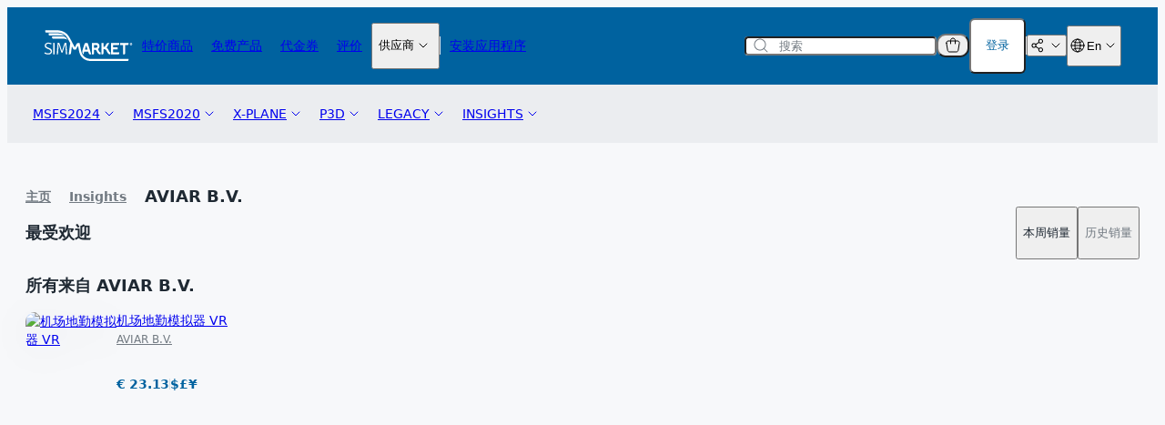

--- FILE ---
content_type: text/html; charset=UTF-8
request_url: https://secure.simmarket.com/aviar-b.v.-(zh_825).chtml
body_size: 20264
content:
<!DOCTYPE html>
  <html xmlns="http://www.w3.org/1999/xhtml">
    <head>
      <link rel="shortcut icon" href="https://secure.simmarket.com/favicon.ico?v=2" />

                    <link rel="alternate" hreflang="en" href="https://secure.simmarket.com/aviar-b.v..chtml">
        <link rel="alternate" hreflang="de" href="https://secure.simmarket.com/aviar-b.v.-(de_825).chtml">
        <link rel="alternate" hreflang="fr" href="https://secure.simmarket.com/aviar-b.v.-(fr_825).chtml">
        <link rel="alternate" hreflang="zh" href="https://secure.simmarket.com/aviar-b.v.-(zh_825).chtml">
        <link rel="alternate" hreflang="ru" href="https://secure.simmarket.com/aviar-b.v.-(ru_825).chtml">

                  <link rel="canonical" href="https://secure.simmarket.com/aviar-b.v..chtml"/>
              
                        
      <meta name="robots" content="index, follow">
      <meta http-equiv="Content-Type" content="text/html; charset=UTF-8"/>
            <meta name="Reply-to" content="sales@simmarket.com"/>
      <meta name="Description" content="AVIAR B.V., Insights"/>
      <meta name="Keywords" content="AVIAR B.V., Insights"/>
      <meta name="REVISIT-AFTER" content="7 Days"/>
      <meta name="title" content="simMarket: AVIAR B.V."/>
      <meta name="viewport" content="width=device-width, initial-scale=1, maximum-scale=1">

      
      <title>simMarket: AVIAR B.V.</title>

      <base href="https://secure.simmarket.com" />

                <link rel="stylesheet" type="text/css" href="https://secure.simmarket.com/templates/twig/css/main_slider.css?v=2025-12-15" />
        <link rel="stylesheet" href="https://secure.simmarket.com/includes/javascript/colorbox/colorbox.css" type="text/css" media="screen" />
        <link rel="stylesheet" href="https://secure.simmarket.com/socialshareprivacy/socialshareprivacy.css" type="text/css" media="screen" />
        <link rel="stylesheet" href="https://secure.simmarket.com/includes/javascript/ui-lightness/jquery-ui-1.12.1.min.css" type="text/css" media="screen"/>
        <link rel="stylesheet" href="https://secure.simmarket.com/includes/fontawesome/css/fontawesome.min.css" type="text/css" media="screen" />
        <link rel="stylesheet" href="https://secure.simmarket.com/includes/fontawesome/css/regular.min.css" type="text/css" media="screen" />
        <link rel="stylesheet" href="https://secure.simmarket.com/includes/fontawesome/css/solid.min.css" type="text/css" media="screen"/>
                          <link rel="stylesheet" type="text/css" href="https://secure.simmarket.com/templates/twig/css/all_v10.css?v=2025-12-15"/>
          <link rel="stylesheet" type="text/css" href="https://secure.simmarket.com/templates/twig/css/stylesheet.css?v=2025-12-15">
          <link rel="stylesheet" type="text/css" href="https://secure.simmarket.com/templates/twig/components/breadcrumbs.css?v=2025-12-15">
          <link rel="stylesheet" type="text/css" href="https://secure.simmarket.com/templates/twig/components/categoryPromotions.css?v=2025-12-15">
          <link rel="stylesheet" type="text/css" href="https://secure.simmarket.com/templates/twig/components/footer.css?v=2025-12-15">
          <link rel="stylesheet" type="text/css" href="https://secure.simmarket.com/templates/twig/components/header.css?v=2025-12-15">
          <link rel="stylesheet" type="text/css" href="https://secure.simmarket.com/templates/twig/components/icon.css?v=2025-12-15">
          <link rel="stylesheet" type="text/css" href="https://secure.simmarket.com/templates/twig/components/objects/pill.css?v=2025-12-15">
          <link rel="stylesheet" type="text/css" href="https://secure.simmarket.com/templates/twig/components/objects/toggleSwitch.css?v=2025-12-15">
          <link rel="stylesheet" type="text/css" href="https://secure.simmarket.com/templates/twig/components/passwordRequirements.css?v=2025-12-15">
          <link rel="stylesheet" type="text/css" href="https://secure.simmarket.com/templates/twig/components/productBadge.css?v=2025-12-15">
          <link rel="stylesheet" type="text/css" href="https://secure.simmarket.com/templates/twig/components/productBottomBar.css?v=2025-12-15">
          <link rel="stylesheet" type="text/css" href="https://secure.simmarket.com/templates/twig/components/productCard.css?v=2025-12-15">
          <link rel="stylesheet" type="text/css" href="https://secure.simmarket.com/templates/twig/components/productHighlight.css?v=2025-12-15">
          <link rel="stylesheet" type="text/css" href="https://secure.simmarket.com/templates/twig/components/productInfoCard.css?v=2025-12-15">
          <link rel="stylesheet" type="text/css" href="https://secure.simmarket.com/templates/twig/components/productInfoHeader.css?v=2025-12-15">
          <link rel="stylesheet" type="text/css" href="https://secure.simmarket.com/templates/twig/components/productTopBar.css?v=2025-12-15">
          <link rel="stylesheet" type="text/css" href="https://secure.simmarket.com/templates/twig/components/productsSliderCardProduct.css?v=2025-12-15">
          <link rel="stylesheet" type="text/css" href="https://secure.simmarket.com/templates/twig/components/purchaseSettings.css?v=2025-12-15">
          <link rel="stylesheet" type="text/css" href="https://secure.simmarket.com/templates/twig/components/quickCheckoutButton.css?v=2025-12-15">
          <link rel="stylesheet" type="text/css" href="https://secure.simmarket.com/templates/twig/components/quickCheckoutModal.css?v=2025-12-15">
          <link rel="stylesheet" type="text/css" href="https://secure.simmarket.com/templates/twig/components/quickCheckoutSuccessModal.css?v=2025-12-15">
          <link rel="stylesheet" type="text/css" href="https://secure.simmarket.com/templates/twig/components/simulatorsCard.css?v=2025-12-15">
                      
  <link href="https://secure.simmarket.com/templates/twig/pages/defaultCategory.css?v=2025-12-15" rel="stylesheet">
              <script type="text/javascript" src="https://secure.simmarket.com/includes/javascript/jquery-3.5.1.min.js"></script>
        <script type="text/javascript" src="https://secure.simmarket.com/includes/javascript/colorbox/jquery.colorbox-min.js"></script>
        <script type="text/javascript" src="https://secure.simmarket.com/includes/javascript/jquery-ui-1.12.1.min.js"></script>
        <script type="text/javascript" src="https://secure.simmarket.com/includes/javascript/jquery.cookie.js"></script>
        <script type="text/javascript" src="https://secure.simmarket.com/includes/javascript/jquery.countdown.js"></script>
                                        <script src="https://secure.simmarket.com/includes/javascript/cookieconsent/cookieconsent.min.js" data-cfasync="false"></script>
          <script src="https://secure.simmarket.com/includes/javascript/cookieconsent/js.cookie-2.2.1.min.js" data-cfasync="false"></script>
          <script>
            $(function() {
              let cookieConsent = null;

              function removeAnalyticsCookies() {
                let domainStr, domainParts = document.domain.split('.').reverse();

                if (domainParts.length < 2) {
                  domainStr = '.'+document.domain;
                } else {
                  domainStr = '.'+domainParts[1]+'.'+domainParts[0];
                }

                Cookies.remove('_ga', {path: '/', domain: domainStr});
                Cookies.remove('_ga_0TKXC41PJ5', {path: '/', domain: domainStr});
                Cookies.remove('_gid', {path: '/', domain: domainStr});
                Cookies.remove('_gcl_au', {path: '/', domain: domainStr});
                Cookies.remove('_fbp', {path: '/', domain: domainStr});

                // these google analytics cookies should be discontinued but lets keep it for now
                Cookies.remove('_gat_gtag_UA_1978283_1', {path: '/', domain: domainStr});
                Cookies.remove('_gat_UA-1978283-1', {path: '/', domain: domainStr});
              }
              
              // remove any persistent analytics cookies
              removeAnalyticsCookies();

              window.cookieconsent.initialise({
                type: "opt-in",
                content: {
                  message: "我们使用cookie来不断为您优化和改进我们的网上商店。<strong>点击“接受”</strong>即表示您同意使用Google Analytics（分析）中的cookie。<strong>单击“拒绝”按钮</strong>，仅使用cookie，这是网上商店基本功能所必需的。它们保证安全正确使用，因此不能停用。有关更多信息，请参见我们的",
                  link: " 隐私政策。",
                  deny: "拒绝",
                  allow: "接受",
                  href: "privacy.php"
                },
                onStatusChange: function(status, chosenBefore) {
                  if (chosenBefore === true) {
                    // status did not change. do not remove, this prevents recursion loop;
                    return;
                  }
                  if (this.hasConsented()) {
                    // all good, load analytics and don't prompt for another year
                    this.options.cookie.expiryDays = 365;
                    loadGAonConsent();
                    loadFPonConsent();
                  } else {
                    // no dice, kill analytics cookies and prompt again after the browser session ends (exact behaviour depends on browser+settings, may persist longer)
                    this.options.cookie.expiryDays = 0;
                    removeAnalyticsCookies();
                  }
                  this.setStatus(status); // adjust cookie lifetime according to consent status
                },
                onInitialise: function(status) {
                  if (this.hasConsented()) {
                    loadGAonConsent();
                    loadFPonConsent();
                  } else {
                    removeAnalyticsCookies();
                  }

                  // Save cookie consent instance on a variable
                  cookieConsent = this;
                }
              });

              const cookiesPolicyButtonElements = document.querySelectorAll('.js-cookies-policy');

              // Open cookie consent banner on custom element
              if (cookiesPolicyButtonElements?.length) {
                cookiesPolicyButtonElements.forEach((cookiesPolicyButtonElement) => {
                  cookiesPolicyButtonElement.addEventListener('click', () => {
                    cookieConsent.open();
                  });
                });
              }

                              function loadGAonConsent() {
                  /** Global site tag (gtag.js) - Google Analytics **/
                  let gTagScript = document.createElement('script');
                  gTagScript.async = true;
                  gTagScript.src = "https://www.googletagmanager.com/gtag/js?id=G-0TKXC41PJ5";
                  gTagScript.id = "google-tag-manager";
                  gTagScript.onload = function () {
                    window.dataLayer = window.dataLayer || [];

                    function gtag() {
                      dataLayer.push(arguments);
                    }

                    gtag('js', new Date());

                    gtag('config', 'G-0TKXC41PJ5', {'anonymize_ip': true});
                  };
                  document.head.append(gTagScript);
                  /** end of Global site tag (gtag.js) - Google Analytics **/

                  /** Google Tag Manager **/
                  (function(w,d,s,l,i){w[l]=w[l]||[];w[l].push({'gtm.start':
                            new Date().getTime(),event:'gtm.js'});var f=d.getElementsByTagName(s)[0],
                          j=d.createElement(s),dl=l!='dataLayer'?'&l='+l:'';j.async=true;j.src=
                          'https://www.googletagmanager.com/gtm.js?id='+i+dl;f.parentNode.insertBefore(j,f);
                  })(window,document,'script','dataLayer','GTM-KRZ4NJ7');
                  /** End Google Tag Manager **/
                }

                <!-- Facebook Pixel Code -->
                function loadFPonConsent() {
                    !function (f, b, e, v, n, t, s) {
                        if (f.fbq) return;
                        n = f.fbq = function () {
                            n.callMethod ?
                                n.callMethod.apply(n, arguments) : n.queue.push(arguments)
                        };
                        if (!f._fbq) f._fbq = n;
                        n.push = n;
                        n.loaded = !0;
                        n.version = '2.0';
                        n.queue = [];
                        t = b.createElement(e);
                        t.async = !0;
                        t.src = v;
                        s = b.getElementsByTagName(e)[0];
                        s.parentNode.insertBefore(t, s)
                    }(window, document, 'script',
                        'https://connect.facebook.net/en_US/fbevents.js');
                    fbq('init', '631960493908355');
                    fbq('track', 'PageView');
                }
                <!-- End Facebook Pixel Code -->
                          });
          </script>
                              <noscript>
            <img height="1" width="1" style="display:none" src="https://www.facebook.com/tr?id=631960493908355&ev=PageView&noscript=1"/>
          </noscript>
                                    <script type="text/javascript">
        const baseUrl = 'https://secure.simmarket.com/';

        const BLOCK_CART_MODIFICATION = false;

        // Translations
        const t = {
          DEFAULT_CURRENCY: "EUR",
          FORM_VALIDATION_EMAIL: "\u8bf7\u8f93\u5165\u6709\u6548\u7684 email \u5730\u5740",
          FORM_VALIDATION_HAS_LOWERCASE_LETTER: "\u6b64\u5b57\u6bb5\u5fc5\u987b\u5305\u542b\u81f3\u5c11\u4e00\u4e2a\u5c0f\u5199\u5b57\u6bcd\u3002",
          FORM_VALIDATION_HAS_NUMBER: "\u6b64\u5b57\u6bb5\u5fc5\u987b\u5305\u542b\u81f3\u5c11\u4e00\u4e2a\u6570\u5b57\u3002",
          FORM_VALIDATION_HAS_SPECIAL_CHARACTER: "\u6b64\u5b57\u6bb5\u5fc5\u987b\u5305\u542b\u81f3\u5c11\u4e00\u4e2a\u7279\u6b8a\u5b57\u7b26\u3002",
          FORM_VALIDATION_HAS_UPPERCASE_LETTER: "\u6b64\u5b57\u6bb5\u5fc5\u987b\u5305\u542b\u81f3\u5c11\u4e00\u4e2a\u5927\u5199\u5b57\u6bcd\u3002",
          FORM_VALIDATION_MIN_LENGTH_4: "\u672c\u680f\u81f3\u5c11\u9700\u8981\u8f93\u5165 4 \u4e2a\u5b57\u7b26",
          FORM_VALIDATION_MIN_LENGTH_8: "\u672c\u680f\u81f3\u5c11\u9700\u8981\u8f93\u5165 8 \u4e2a\u5b57\u7b26",
          FORM_VALIDATION_MIN_LENGTH_10: "\u672c\u680f\u81f3\u5c11\u9700\u8981\u8f93\u5165 10 \u4e2a\u5b57\u7b26",
          FORM_VALIDATION_REQUIRED: "\u672c\u680f\u4e3a\u5fc5\u586b\u5185\u5bb9",
          FORM_VALIDATION_SAME_AS_PASSWORD: "\u5bc6\u7801 \u4e0d\u5339\u914d",
          PRODUCT_ADD_TO_CART: "\u52a0\u5165\u8d2d\u7269\u8f66",
          PRODUCT_ADD_TO_WISHLIST: "\u6dfb\u52a0\u5230\u5fc3\u613f\u5355",
          PRODUCT_ADD_REVIEW_ERROR_LANGUAGE: "\u4f60\u5fc5\u987b\u9009\u62e9\u4f60\u6240\u5199\u8bc4\u8bba\u7684\u8bed\u8a00\uff01",
          PRODUCT_ADD_REVIEW_ERROR_PRODUCT: "\u6ca1\u6709\u8fd9\u6837\u7684\u4ea7\u54c1\u3002",
          PRODUCT_ADD_REVIEW_ERROR_PRODUCT_NOT_OWNED: "\u60a8\u5fc5\u987b\u62e5\u6709\u6b64\u4ea7\u54c1\u624d\u80fd\u5bf9\u5176\u8fdb\u884c\u8bc4\u4ef7\u3002",
          PRODUCT_ADD_REVIEW_ERROR_RATING: "\u4eb2\uff0c\u4e0d\u8981\u5fd8\u4e86\u6253\u5206\u54e6~\uff01",
          PRODUCT_ADD_REVIEW_ERROR_TEXT: "'\u8bc4\u4ef7\u5185\u5bb9' \u81f3\u5c11\u5e94\u8f93\u5165 50 \u4e2a\u5b57\u7b26.",
          PRODUCT_ALREADY_IN_CART: "\u5df2\u5728\u8d2d\u7269\u8f66\u4e2d",
          PRODUCT_REMOVE_FROM_WISHLIST: "\u4ece\u5fc3\u613f\u5355\u4e2d\u5220\u9664",
          PRODUCT_UPDATE_CART: "\u66f4\u65b0\u8d2d\u7269\u8f66"
        };
      </script>
    </head>
    <body  class="">
                <header class="header js-header">
    <div class="header__container">
      <div class="header__top">
        <div class="header__main">
          <a href="https://secure.simmarket.com/default-zh.html">
            

      <div class="icon">
      <svg width="98" height="34" fill="none" xmlns="http://www.w3.org/2000/svg"><path fill-rule="evenodd" clip-rule="evenodd" d="M60.223 22.084c1.02 2.368 1.457 2.467 2.355 2.467v2.31c-2.602 0-3.525-1.675-4.464-3.87-.378-.883-.955-1.163-1.375-1.254h-1.408v3.804c0 .726-.519 1.32-1.153 1.32h-1.153V14.13h4.53a3.806 3.806 0 0 1 3.796 3.803 3.81 3.81 0 0 1-1.688 3.16c.206.29.403.611.56.99Zm-1.178-4.15c0-.826-.667-1.494-1.49-1.494H55.33v2.995h2.223c.824 0 1.491-.676 1.491-1.502Z" fill="#fff"/><path d="M81.725 16.589h-5.37v2.409h4.99V21.3h-4.99v3.193h6.687v1.155c0 .635-.593 1.155-1.317 1.155h-7.667V14.295h8.984v1.147c0 .635-.593 1.147-1.317 1.147ZM93.204 14.295v1.138c0 .628-.593 1.14-1.317 1.14h-2.34v8.91c0 .726-.518 1.32-1.152 1.32H87.25v-10.23h-3.327v-2.278h9.281ZM71.447 22.397c.006.011.011.02.017.025.304.578.93 2.129 1.713 2.129v2.31c-2.397 0-3.6-3.078-3.756-3.391a1.827 1.827 0 0 1-.107-.173l-.658-1.213c-.651-1.197-2.916-1.048-2.94-1.048v4.175c0 .907-.511 1.65-1.145 1.65h-1.153V14.13h2.298v4.43c.7 0 1.474-.222 1.828-.866.387-.726.873-1.6 1.317-2.41.355-.634 1.236-1.154 1.96-1.154h1.318c-.37.668-1.697 3.053-2.578 4.67-.131.24-.28.454-.453.643.61.339 1.178.825 1.565 1.543.535.974.717 1.312.774 1.411ZM22.794 14.69c.107-.346.494-.626.857-.626h1.202l.955 12.797h-.7a.715.715 0 0 1-.7-.66l-.478-7.17a177.66 177.66 0 0 1-.14-3.482h-.098l-2.9 9.117h-1.4l-2.906-9.117h-.09l-.067 1.741a37.174 37.174 0 0 1-.082 1.74l-.453 7.171a.717.717 0 0 1-.708.66h-.733l.955-12.797h1.22c.37 0 .748.28.864.635.65 2.046 2.668 8.4 2.693 8.515.222-.701 2.083-6.56 2.709-8.523ZM10.606 14.064h.733c.37 0 .659.297.659.66V26.86h-1.392V14.064ZM6.447 19.971c1.823.798 2.734 1.91 2.734 3.334 0 1.067-.36 1.925-1.078 2.574-.725.655-1.848.982-3.369.982-1.493 0-2.87-.462-4.134-1.386l.322-.561c.172-.306.56-.396.88-.207 1.055.611 2.092.916 3.114.916.872 0 1.559-.184 2.058-.553.505-.368.758-.871.758-1.51 0-.945-.65-1.707-1.952-2.285l-2.15-.94c-1.652-.71-2.478-1.741-2.478-3.095 0-.467.096-.91.288-1.328.198-.413.472-.773.824-1.08.346-.309.766-.55 1.26-.727a4.653 4.653 0 0 1 1.63-.272c1.194 0 2.405.297 3.64.89l-.28.587a.673.673 0 0 1-.88.305 7.413 7.413 0 0 0-1.071-.38 5.383 5.383 0 0 0-1.409-.206c-.39 0-.74.055-1.054.165a2.966 2.966 0 0 0-.807.438 1.79 1.79 0 0 0-.527.627c-.12.236-.181.484-.181.742 0 .54.156.96.47 1.262.312.303.749.57 1.309.8l2.083.909Z" fill="#fff"/><path fill-rule="evenodd" clip-rule="evenodd" d="M43.555 26.861a9.14 9.14 0 0 1-.873-1.617c-.346-.842-.28-2.277-.008-3.144l2.116-6.708c.214-.693.988-1.262 1.713-1.262h1.787l4.019 12.731h-1.21c-.668 0-1.384-.57-1.607-1.262l-.6-1.906h-4.308L43.58 26.86h-.024Zm1.754-5.479h2.857l-1.424-4.521-1.433 4.521Z" fill="#fff"/><path d="M96.202 15.17c0 .197-.181.247-.346.247h-.148v-.479c.057-.008.115-.008.173-.008.148 0 .32.058.32.24Z" fill="#fff"/><path fill-rule="evenodd" clip-rule="evenodd" d="M97.264 15.442a1.305 1.305 0 0 1-2.61 0c0-.726.585-1.312 1.301-1.312.725 0 1.31.586 1.31 1.312Zm-.642.742-.428-.602a.44.44 0 0 0 .313-.42c0-.372-.346-.463-.65-.463-.15 0-.297 0-.446.008v1.477h.297v-.544h.19l.362.544h.362Z" fill="#fff"/><path d="M93.204 31.795v1.139c0 .627-.592 1.138-1.317 1.138H52.308c-3.408 0-6.43-.932-8.737-2.706-2.223-1.708-3.755-4.15-4.43-7.063-.28-1.237-.922-4.455-1.417-7.03l-.156.28-2.092 4.01h-2.602c-.198-.37-1.886-3.613-1.886-3.613l-.955 7.269c-.116.908-.733 1.642-1.376 1.642h-1.16l1.68-12.442c-.305-.57-.544-1.032-.692-1.296-1.005-1.823-1.952-3.54-2.43-4.356-3.187-5.421-8.062-5.999-11.496-5.999H2.972c-.725 0-1.317-.503-1.317-1.138V.25H14.79c.07 0 .145.003.222.009 5.608.132 10.327 2.797 13.011 7.352.494.833 1.45 2.574 2.463 4.405.807 1.47 3.69 7.063 3.69 7.063l1.975-3.779c.338-.643 1.203-1.171 1.927-1.171h1.351c.42 2.327 1.581 8.028 1.952 9.645 1.16 5.009 5.246 7.995 10.928 7.995l40.895.025Z" fill="#fff"/><path d="M20.595 6.02h-13.9c-.725 0-1.318-.512-1.318-1.14V3.495H15.292c3.739 0 6.983 1.8 8.111 3.152 0 0-1.144-.627-2.808-.627ZM22.267 9.525H10.499c-.725 0-1.318-.512-1.318-1.139V7h11.217c1.317 0 3.277.445 3.985 1.262.24.28.42.495.577.726h.008v.009c.082.115.165.239.247.38l1.013 1.583c-.79-1.163-3.755-1.427-3.961-1.435Z" fill="#fff"/></svg>
    </div>
            </a>
          <div class="header__links">
            
  


  <a
    class="page-link header__link"
    href="https://secure.simmarket.com/specials.php"
    
  >
        <p>特价商品</p>
  </a>
            
  


  <a
    class="page-link header__link"
    href="https://secure.simmarket.com/gratis.php"
    
  >
        <p>免费产品</p>
  </a>
            
  


  <a
    class="page-link header__link"
    href="https://secure.simmarket.com/simflight-gmbh-vouchers-(zn_1070).mhtml"
    
  >
        <p>代金券</p>
  </a>
            
  


  <a
    class="page-link header__link"
    href="https://secure.simmarket.com/reviews.php"
    
  >
        <p>评价</p>
  </a>
            
  <div class="dropdown js-dropdown-hover js-dropdown">
                        <button class="dropdown__trigger  js-dropdown-trigger">
                                <p>供应商</p>
                                

      <div class="icon dropdown__trigger-chevron">
      <svg
  width="20"
  height="20"
  viewBox="0 0 20 20"
  fill="none"
  xmlns="http://www.w3.org/2000/svg"
>
  <path
    d="M6 8L10 12L14 8"
    stroke="currentColor"
    stroke-linecap="round"
    stroke-linejoin="round"
  />
</svg>

    </div>
                    </button>
                  <div class="dropdown__menu dropdown__menu--popup js-dropdown-content">
                        <ul class="dropdown__menu-items">
                                          <a
                  class="dropdown__menu-link"
                  href=https://secure.simmarket.com/authors.php
                  
                >
                  <li class="dropdown__menu-item">
                                        如何成为供应商
                  </li>
                </a>
                                                        <a
                  class="dropdown__menu-link"
                  href=https://vendor.simmarket.com
                  target=_blank
                >
                  <li class="dropdown__menu-item">
                                        供应商登录
                  </li>
                </a>
                                                        <a
                  class="dropdown__menu-link"
                  href=https://vendor.simmarket.com/register.php
                  target=_blank
                >
                  <li class="dropdown__menu-item">
                                        供应商方案 &amp; 注册
                  </li>
                </a>
                                    </ul>
                  </div>
  </div>
            
  <div class="divider header__divider--vertical divider--vertical"></div>
            
  


  <a
    class="page-link header__link"
    href="https://secure.simmarket.com/app.php"
    
  >
        <p>安装应用程序</p>
  </a>
          </div>
        </div>
        <div class="header__section">
          
  <form action="https://secure.simmarket.com/advanced_search_result.php">
    <div class="input input--secondary search-input">
              

      <div class="icon input__icon input__icon--leading">
      <svg
  width="20"
  height="20"
  viewBox="0 0 20 20"
  fill="none"
  xmlns="http://www.w3.org/2000/svg"
>
  <path
    fill-rule="evenodd"
    clip-rule="evenodd"
    d="M3.5 9C3.5 5.96243 5.96243 3.5 9 3.5C12.0376 3.5 14.5 5.96243 14.5 9C14.5 12.0376 12.0376 14.5 9 14.5C5.96243 14.5 3.5 12.0376 3.5 9ZM9 2.5C5.41015 2.5 2.5 5.41015 2.5 9C2.5 12.5899 5.41015 15.5 9 15.5C10.6149 15.5 12.0923 14.911 13.2291 13.9362L16.6464 17.3536C16.8417 17.5488 17.1583 17.5488 17.3536 17.3536C17.5488 17.1583 17.5488 16.8417 17.3536 16.6464L13.9362 13.2291C14.911 12.0923 15.5 10.6149 15.5 9C15.5 5.41015 12.5899 2.5 9 2.5Z"
    fill="#727A82"
  />
</svg>

    </div>
              <input
        autocomplete="off"
        class="input__field search-input__field js-search-input"
        name="keywords"
        placeholder="搜索"
        type="text"
        onclick="live_search_update(event)"
        onkeyup="live_search_update(event)"
      >
                  <div class="search-input__menu js-search-menu">
        <div class="search-input__results js-search-results"></div>
      </div>
    </div>
  </form>
          <div class="header__controls">
                        <div class="header__cart-popup">
              
  
  <div class="dropdown cart-popup-trigger js-cart-popup-trigger js-dropdown-hover js-dropdown">
          
  <button
    class="button js-dropdown-trigger dropdown__trigger--increased-interactive-area" 
    
    
    
    
    type="button"
    
    
      >
          

      <div class="icon">
      <svg
  width="20"
  height="20"
  viewBox="0 0 20 20"
  fill="none"
  xmlns="http://www.w3.org/2000/svg"
>
  <path
    d="M2.88813 7.3288C2.68496 6.10973 3.62504 5 4.86092 5H15.1391C16.375 5 17.315 6.10973 17.1119 7.3288L15.7785 15.3288C15.6178 16.2932 14.7834 17 13.8057 17H6.19425C5.21658 17 4.3822 16.2932 4.22147 15.3288L2.88813 7.3288Z"
    stroke="currentColor"
    stroke-linecap="round"
    stroke-linejoin="round"
  />
  <path
    d="M12.5 8V4.5C12.5 3.11929 11.3807 2 10 2V2C8.61929 2 7.5 3.11929 7.5 4.5V8"
    stroke="currentColor"
    stroke-linecap="round"
    stroke-linejoin="round"
  />
</svg>

    </div>
                    </button>
            <div class="dropdown__menu dropdown__menu--align-bottom-right dropdown__menu--popup js-dropdown-content">
            
  
<div class="card cart-popup js-cart card--tertiary">
          <header class="cart-popup__header js-cart-header">
        <div class="cart-popup__title">
          <h3>
            购物车
            (<span class="js-cart-total-items">0</span>)
          </h3>
          <div class="cart-popup__empty-disclaimer js-cart-empty-disclaimer is-visible">
            您的购物车是空的。
          </div>
        </div>
        
  <button
    class="button cart-popup__close js-cart-popup-close" 
    
    
    
    
    type="button"
    
    
      >
          

      <div class="icon">
      <svg
  width="20"
  height="20"
  viewBox="0 0 20 20"
  fill="none"
  xmlns="http://www.w3.org/2000/svg"
>
  <path
    fill-rule="evenodd"
    clip-rule="evenodd"
    d="M2.5 10C2.5 5.85786 5.85786 2.5 10 2.5C14.1421 2.5 17.5 5.85786 17.5 10C17.5 14.1421 14.1421 17.5 10 17.5C5.85786 17.5 2.5 14.1421 2.5 10ZM10 1.5C5.30558 1.5 1.5 5.30558 1.5 10C1.5 14.6944 5.30558 18.5 10 18.5C14.6944 18.5 18.5 14.6944 18.5 10C18.5 5.30558 14.6944 1.5 10 1.5ZM13.182 6.81802C13.3772 7.01328 13.3772 7.32986 13.182 7.52513L10.7071 10L13.182 12.4749C13.3772 12.6701 13.3772 12.9867 13.182 13.182C12.9867 13.3772 12.6701 13.3772 12.4749 13.182L10 10.7071L7.52513 13.182C7.32986 13.3772 7.01328 13.3772 6.81802 13.182C6.62276 12.9867 6.62276 12.6701 6.81802 12.4749L9.29289 10L6.81802 7.52513C6.62276 7.32986 6.62276 7.01328 6.81802 6.81802C7.01328 6.62276 7.32986 6.62276 7.52513 6.81802L10 9.29289L12.4749 6.81802C12.6701 6.62276 12.9867 6.62276 13.182 6.81802Z"
    fill="currentColor"
  />
</svg>

    </div>
                    </button>
      </header>
      <div class="cart-popup__content">
        <section class="cart-popup__body js-cart-popup-body">
                  </section>
        
  <div class="divider cart-popup__divider divider--horizontal"></div>
        <footer class="cart-popup__footer">
                    <div class="cart-popup__values">
            <div class="cart-popup__value-row">
              <p class="cart-popup__value-label">总价</p>
              <h3 class="js-cart-total-price">
                € 0.00
              </h3>
            </div>
            <div class="cart-popup__value-row">
              <p class="cart-popup__value-label">余额</p>
              <p>€ 0.00</p>
            </div>
          </div>
          
  <div class="anti-piracy-warning-box anti-piracy-warning-box--cart-popup">
    <h4 class="anti-piracy-warning-box__title">
      <span class="anti-piracy-warning-box__text-uppercase">
        停止软件盗版:
      </span>
      <span>
        保护自己
      </span>
    </h4>
    <p class="anti-piracy-warning-box__description">
      使用非法副本存在风险且有害。
    </p>
    <ul class="anti-piracy-warning-box__list">
      <li>它窃取了开发者的成果，并限制了创新。</li>
      <li>未经授权的副本可能包含恶意软件且缺乏支持。</li>
      <li>您可能会面临法律后果。</li>
    </ul>
    <p class="anti-piracy-warning-box__paragraph">选择正确的道路:</p>
    <ul class="anti-piracy-warning-box__list">
      <li>从授权经销商处购买正版软件。</li>
      <li>举报盗版并教育他人。</li>
      <li>支持公平、创新的市场。</li>
    </ul>
    
  <button
    class="button anti-piracy-warning-box__button js-dialog-trigger button--primary button--flat" 
    
    
    
    
    type="button"
    
    
          data-dialog=.js-anti-piracy-dialog
      >
              <p class="button__text">看更多</p>
              </button>
  </div>
          <div class="cart-popup__buttons">
            
  <a 
    class="button button--primary button--medium button--outline" 
    href=https://secure.simmarket.com/shopping_cart.php 
     
    role="button" 
    
  >
              <p class="button__text">查看购物车</p>
          </a>
            
  <a 
    class="button button--primary button--medium button--solid" 
    href=https://secure.simmarket.com/checkout_payment.php 
     
    role="button" 
    
  >
              <p class="button__text">前往结算</p>
          </a>
          </div>
        </footer>
      </div>
      </div>
        </div>
  </div>
              
  <span class="badge-counter js-cart-badge-counter">
    0
  </span>
            </div>
                          
  
  <div class="dropdown login-popup-trigger js-login-popup-dropdown js-dropdown-hover js-dropdown">
          
  <button
    class="button js-dropdown-trigger dropdown__trigger--increased-interactive-area js-login-popup-trigger button--secondary button--small button--solid" 
    
    
    
    
    type="button"
    
    
      >
              <p class="button__text">登录</p>
              </button>
            <div class="dropdown__menu dropdown__menu--align-bottom-right dropdown__menu--popup js-dropdown-content">
            
  
<div class="card login-popup card--tertiary">
          <div class="login-popup__main">
        
  <form 
    action=https://secure.simmarket.com/login.php?action=process
    class="form js-login-popup-form"
    method=post
    
    
  >
    <input type="hidden" name="token" value="1768401529">
                <div class="login-popup__header">
              <h3>登录</h3>
              
  <button
    class="button login-popup__close js-login-popup-close" 
    
    
    
    
    type="button"
    
    
      >
          

      <div class="icon">
      <svg
  width="20"
  height="20"
  viewBox="0 0 20 20"
  fill="none"
  xmlns="http://www.w3.org/2000/svg"
>
  <path
    fill-rule="evenodd"
    clip-rule="evenodd"
    d="M2.5 10C2.5 5.85786 5.85786 2.5 10 2.5C14.1421 2.5 17.5 5.85786 17.5 10C17.5 14.1421 14.1421 17.5 10 17.5C5.85786 17.5 2.5 14.1421 2.5 10ZM10 1.5C5.30558 1.5 1.5 5.30558 1.5 10C1.5 14.6944 5.30558 18.5 10 18.5C14.6944 18.5 18.5 14.6944 18.5 10C18.5 5.30558 14.6944 1.5 10 1.5ZM13.182 6.81802C13.3772 7.01328 13.3772 7.32986 13.182 7.52513L10.7071 10L13.182 12.4749C13.3772 12.6701 13.3772 12.9867 13.182 13.182C12.9867 13.3772 12.6701 13.3772 12.4749 13.182L10 10.7071L7.52513 13.182C7.32986 13.3772 7.01328 13.3772 6.81802 13.182C6.62276 12.9867 6.62276 12.6701 6.81802 12.4749L9.29289 10L6.81802 7.52513C6.62276 7.32986 6.62276 7.01328 6.81802 6.81802C7.01328 6.62276 7.32986 6.62276 7.52513 6.81802L10 9.29289L12.4749 6.81802C12.6701 6.62276 12.9867 6.62276 13.182 6.81802Z"
    fill="currentColor"
  />
</svg>

    </div>
                    </button>
            </div>
            
  <div
    class="form-field js-form-field"
    
  >
                  <div class="form-field__leading">
          <label
            class="form-field__label"
            for=""
          >
            您的 email
          </label>
                  </div>
                              
  <div class="input input--primary">
        <input
      
      class="input__field js-input-field"
      
      
      
      
      
      name=email_address
      placeholder="请输入您的 email"
      
      
      type="text"
      
      
      value=""
      
      
    >
          </div>
                        <p class="form-field__message js-form-field-message"></p>
      </div>
            
  <div
    class="form-field js-form-field"
    
  >
                  <div class="form-field__leading">
          <label
            class="form-field__label"
            for=""
          >
            密码
          </label>
                  </div>
                              

  <div class="input input--primary js-password-input">
        <input
      autocomplete=current-password
      class="input__field js-input-field"
      
      
      
      
      
      name=password
      placeholder="请输入您的 密码"
      
      
      type="password"
      
      
      value=""
      
      
    >
                        

      <div class="icon input__icon password-input__icon input__icon--trailing js-password-input-icon-trailing is-active">
      <svg
  width="20"
  height="20"
  viewBox="0 0 20 20"
  fill="none"
  xmlns="http://www.w3.org/2000/svg"
>
  <path
    d="M16.7365 8.35075C17.0149 8.63279 17.3422 8.96659 17.7186 9.35215C18.0829 9.72526 18.0949 10.3011 17.7465 10.6878C14.8562 13.8959 12.2706 15.5 9.98989 15.5C9.60749 15.5 9.21653 15.4549 8.817 15.3647M8.43553 11.337C8.10254 10.9827 7.89991 10.514 7.89991 10C7.89991 8.89543 8.83563 8 9.98989 8C10.5351 8 11.0315 8.19975 11.4036 8.52695M8.43553 11.337L5.7788 13.8523C5.08052 13.2662 3.92282 12.1986 2.3057 10.6495C1.91884 10.2789 1.89637 9.68548 2.25418 9.28908C5.13605 6.09636 7.71462 4.5 9.98989 4.5C11.2595 4.5 12.6235 4.99705 14.082 5.99114L11.4036 8.52695M8.43553 11.337L11.4036 8.52695"
    stroke="currentColor"
    stroke-linecap="round"
    stroke-linejoin="round"
  />
  <path
    d="M4.5 15.5L15.5 5"
    stroke="currentColor"
    stroke-linecap="round"
    stroke-linejoin="round"
  />
</svg>

    </div>
      

      <div class="icon input__icon password-input__icon input__icon--trailing js-password-input-icon-trailing">
      <svg
  width="20"
  height="20"
  viewBox="0 0 20 20"
  fill="none"
  xmlns="http://www.w3.org/2000/svg"
>
  <path
    fill-rule="evenodd"
    clip-rule="evenodd"
    d="M2.25125 9.34813C5.13963 6.11604 7.72255 4.5 10 4.5C12.2774 4.5 14.8603 6.11603 17.7487 9.34809L17.7487 9.34807C18.0837 9.72293 18.0838 10.277 17.7487 10.6519C14.8604 13.884 12.2775 15.5 10 15.5C7.72256 15.5 5.13965 13.884 2.25129 10.6519L2.25125 10.6519C1.91625 10.2771 1.91625 9.723 2.25125 9.34813ZM10 12C11.1483 12 12.0792 11.1046 12.0792 10C12.0792 8.89543 11.1483 8 10 8C8.85169 8 7.9208 8.89543 7.9208 10C7.9208 11.1046 8.85169 12 10 12Z"
    stroke="currentColor"
    stroke-linecap="round"
    stroke-linejoin="round"
  />
</svg>

    </div>
          </div>
                        <p class="form-field__message js-form-field-message"></p>
      </div>
                          <div class="login-popup__password">
              我忘记了
              
  <a 
    class="button button--primary button--flat" 
    href=https://secure.simmarket.com/password_forgotten.php 
     
    role="button" 
    
  >
              <p class="button__text">密码</p>
          </a>
              或
              
  <a 
    class="button button--primary button--flat" 
    href=https://secure.simmarket.com/account_reclaim.php 
     
    role="button" 
    
  >
              <p class="button__text">账户数据</p>
          </a>
            </div>
              <div class="form__actions">
                      
  <button
    class="button login-popup__form-submit-button js-login-popup-form-submit-button button--primary button--large button--solid" 
    
    
    
    
    type="submit"
    
    
      >
              <p class="button__text">登录</p>
                  
  <div class="loader button__loader loader--small loader--secondary js-loader">
    <div class="loader__container">
      <div></div>
      <div></div>
      <div></div>
      <div></div>
      <div></div>
      <div></div>
      <div></div>
      <div></div>
    </div>
  </div>
      </button>
          </div>
  </form>
        
  <div class="divider divider--horizontal"></div>
        <h3>还未成为 SIMMARKET 顾客？</h3>
        
  <a 
    class="button button--primary button--large button--outline" 
    href=https://secure.simmarket.com/create_account.php 
     
    role="button" 
    
  >
              <p class="button__text">注册</p>
          </a>
      </div>
      <footer class="login-popup__footer">
        <ul class="login-popup__footer-links">
          <li class="login-popup__footer-link">
            
  


  <a
    class="page-link"
    href="https://secure.simmarket.com/conditions.php"
    
  >
        <p>使用条件</p>
  </a>
          </li>
          <li class="login-popup__footer-link">
            
  


  <a
    class="page-link"
    href="https://secure.simmarket.com/impressum.php"
    
  >
        <p>商店信息</p>
  </a>
          </li>
          <li class="login-popup__footer-link">
            
  


  <a
    class="page-link"
    href="https://secure.simmarket.com/customerservice.php"
    
  >
        <p>联系我们</p>
  </a>
          </li>
          <li class="login-popup__footer-link">
            
  


  <a
    class="page-link"
    href="https://secure.simmarket.com/privacy.php"
    
  >
        <p>隐私声明</p>
  </a>
          </li>
          <li class="login-popup__footer-link">
            
  


  <a
    class="page-link"
    href="https://secure.simmarket.com/faq.php"
    
  >
        <p>常见问题</p>
  </a>
          </li>
          <li class="login-popup__footer-link">
            
  


  <a
    class="page-link"
    href="https://secure.simmarket.com/newsletter/"
    
  >
        <p>时事通讯</p>
  </a>
          </li>
          <li class="login-popup__footer-link login-popup__footer-link--touch-cookies-policy">
            
  <button
    class="button js-cookies-policy button--tertiary button--flat" 
    
    
    
    
    type="button"
    
    
      >
              <p class="button__text">Cookie Policy</p>
              </button>
          </li>
        </ul>
      </footer>
      </div>
  <script type="module">
    const loginPopupFormElement = document.querySelector('.js-login-popup-form');

    const formSubmitButtonElement = loginPopupFormElement.querySelector('.js-login-popup-form-submit-button');
    const formSubmitButtonLoaderElement = formSubmitButtonElement.querySelector('.js-loader');

    const loginPopupFormEmailElement = loginPopupFormElement.email;
    const loginPopupFormPasswordElement = loginPopupFormElement.password;

    const loginPopupFormRequiredFieldArray = [loginPopupFormEmailElement, loginPopupFormPasswordElement];

    const handleLoginPopupFormSubmit = (event) => {
      const formIsValid = validateLoginPopupForm();

      if (formIsValid) {
        formSubmitButtonElement.setAttribute('disabled', '');
        formSubmitButtonLoaderElement.classList.add(isActiveClass);
      } else {
        event.preventDefault();
      }
    };

    const validateLoginPopupForm = () => {
      let totalErrors = 0;

      const requiredFieldArrayIsValid = checkRequiredFieldArray(
        loginPopupFormRequiredFieldArray,
        "本栏为必填内容"
      );

      if (!requiredFieldArrayIsValid) totalErrors += 1;

      if (loginPopupFormEmailElement.value.trim().length && !isValidEmail(loginPopupFormEmailElement.value.trim())) {
        totalErrors += 1;
        setErrorFor(loginPopupFormEmailElement, "请输入有效的 email 地址");
      }

      return totalErrors === 0;
    };

    loginPopupFormElement?.addEventListener('submit', handleLoginPopupFormSubmit);
  </script>
        </div>
  </div>
                        

      <div class="icon header__mobile-menu js-mobile-menu-trigger">
      <svg
  width="20"
  height="20"
  viewBox="0 0 20 20"
  fill="none"
  xmlns="http://www.w3.org/2000/svg"
>
  <g class="open">
    <path
      d="M5 10.5L15 10.5"
      stroke="currentColor"
      stroke-linecap="round"
      stroke-linejoin="round"
    />
    <path
      d="M5 7L15 7"
      stroke="currentColor"
      stroke-linecap="round"
      stroke-linejoin="round"
    />
    <path
      d="M5 14L15 14"
      stroke="currentColor"
      stroke-linecap="round"
      stroke-linejoin="round"
    />
  </g>
  <g class="close u-hidden">
    <path
      d="M5 5L15 15"
      stroke="currentColor"
      stroke-linecap="round"
      stroke-linejoin="round"
    />
    <path
      d="M5 15L15 5"
      stroke="currentColor"
      stroke-linecap="round"
      stroke-linejoin="round"
    />
  </g>
</svg>

    </div>
              
  <div class="divider header__divider--vertical divider--vertical"></div>
            <div class="header__networks">
              <div class="header__social">
                
  <div class="dropdown js-dropdown">
                        <button class="dropdown__trigger dropdown__trigger--padding-none js-dropdown-trigger">
                      

      <div class="icon">
      <svg width="20" height="20" viewBox="0 0 20 20" fill="none" xmlns="http://www.w3.org/2000/svg">
<path d="M6.09091 12.0909C7.24569 12.0909 8.18182 11.1547 8.18182 9.99997C8.18182 8.84519 7.24569 7.90906 6.09091 7.90906C4.93613 7.90906 4 8.84519 4 9.99997C4 11.1547 4.93613 12.0909 6.09091 12.0909Z" stroke="currentColor" stroke-width="1.00364" stroke-linecap="round" stroke-linejoin="round"/>
<path d="M13.4093 16.7955C14.564 16.7955 15.5002 15.8593 15.5002 14.7046C15.5002 13.5498 14.564 12.6136 13.4093 12.6136C12.2545 12.6136 11.3184 13.5498 11.3184 14.7046C11.3184 15.8593 12.2545 16.7955 13.4093 16.7955Z" stroke="currentColor" stroke-width="1.00364" stroke-linecap="round" stroke-linejoin="round"/>
<path d="M13.4093 7.38641C14.564 7.38641 15.5002 6.45028 15.5002 5.2955C15.5002 4.14072 14.564 3.20459 13.4093 3.20459C12.2545 3.20459 11.3184 4.14072 11.3184 5.2955C11.3184 6.45028 12.2545 7.38641 13.4093 7.38641Z" stroke="currentColor" stroke-width="1.00364" stroke-linecap="round" stroke-linejoin="round"/>
<path d="M11.6515 6.4259L7.84863 8.86965" stroke="currentColor" stroke-width="1.00364" stroke-linecap="round" stroke-linejoin="round"/>
<path d="M7.84863 11.1304L11.6515 13.5741" stroke="currentColor" stroke-width="1.00364" stroke-linecap="round" stroke-linejoin="round"/>
</svg>

    </div>
                                            

      <div class="icon dropdown__trigger-chevron">
      <svg
  width="20"
  height="20"
  viewBox="0 0 20 20"
  fill="none"
  xmlns="http://www.w3.org/2000/svg"
>
  <path
    d="M6 8L10 12L14 8"
    stroke="currentColor"
    stroke-linecap="round"
    stroke-linejoin="round"
  />
</svg>

    </div>
                    </button>
                  <div class="dropdown__menu dropdown__menu--align-bottom-left dropdown__menu--popup js-dropdown-content">
                        <ul class="dropdown__menu-items">
                                          <a
                  class="dropdown__menu-link"
                  href=https://facebook.com/simmarket
                  target=_blank
                >
                  <li class="dropdown__menu-item">
                                          

      <div class="icon">
      <svg xmlns="http://www.w3.org/2000/svg" viewBox="0 0 320 512" width="20" height="20"><path fill="currentColor" d="M80 299.3V512H196V299.3h86.5l18-97.8H196V166.9c0-51.7 20.3-71.5 72.7-71.5c16.3 0 29.4 .4 37 1.2V7.9C291.4 4 256.4 0 236.2 0C129.3 0 80 50.5 80 159.4v42.1H14v97.8H80z"/></svg>

    </div>
                                          Facebook
                  </li>
                </a>
                                                        <a
                  class="dropdown__menu-link"
                  href=https://instagram.com/simmarket_official
                  target=_blank
                >
                  <li class="dropdown__menu-item">
                                          

      <div class="icon">
      <svg xmlns="http://www.w3.org/2000/svg" viewBox="0 0 448 512" width="20" height="20"><path fill="currentColor" d="M224.1 141c-63.6 0-114.9 51.3-114.9 114.9s51.3 114.9 114.9 114.9S339 319.5 339 255.9 287.7 141 224.1 141zm0 189.6c-41.1 0-74.7-33.5-74.7-74.7s33.5-74.7 74.7-74.7 74.7 33.5 74.7 74.7-33.6 74.7-74.7 74.7zm146.4-194.3c0 14.9-12 26.8-26.8 26.8-14.9 0-26.8-12-26.8-26.8s12-26.8 26.8-26.8 26.8 12 26.8 26.8zm76.1 27.2c-1.7-35.9-9.9-67.7-36.2-93.9-26.2-26.2-58-34.4-93.9-36.2-37-2.1-147.9-2.1-184.9 0-35.8 1.7-67.6 9.9-93.9 36.1s-34.4 58-36.2 93.9c-2.1 37-2.1 147.9 0 184.9 1.7 35.9 9.9 67.7 36.2 93.9s58 34.4 93.9 36.2c37 2.1 147.9 2.1 184.9 0 35.9-1.7 67.7-9.9 93.9-36.2 26.2-26.2 34.4-58 36.2-93.9 2.1-37 2.1-147.8 0-184.8zM398.8 388c-7.8 19.6-22.9 34.7-42.6 42.6-29.5 11.7-99.5 9-132.1 9s-102.7 2.6-132.1-9c-19.6-7.8-34.7-22.9-42.6-42.6-11.7-29.5-9-99.5-9-132.1s-2.6-102.7 9-132.1c7.8-19.6 22.9-34.7 42.6-42.6 29.5-11.7 99.5-9 132.1-9s102.7-2.6 132.1 9c19.6 7.8 34.7 22.9 42.6 42.6 11.7 29.5 9 99.5 9 132.1s2.7 102.7-9 132.1z"/></svg>

    </div>
                                          Instagram
                  </li>
                </a>
                                                        <a
                  class="dropdown__menu-link"
                  href=https://twitter.com/simflight
                  target=_blank
                >
                  <li class="dropdown__menu-item">
                                          

      <div class="icon">
      <svg xmlns="http://www.w3.org/2000/svg" width="20" height="20" viewBox="0 0 512 512"><path fill="currentColor" d="M389.2 48h70.6L305.6 224.2 487 464H345L233.7 318.6 106.5 464H35.8L200.7 275.5 26.8 48H172.4L272.9 180.9 389.2 48zM364.4 421.8h39.1L151.1 88h-42L364.4 421.8z"/></svg>

    </div>
                                          X
                  </li>
                </a>
                                                        <a
                  class="dropdown__menu-link"
                  href=https://youtube.com/@simmarket_official
                  target=_blank
                >
                  <li class="dropdown__menu-item">
                                          

      <div class="icon">
      <svg xmlns="http://www.w3.org/2000/svg" viewBox="0 0 576 512" width="20" height="20"><path fill="currentColor" d="M549.7 124.1c-6.3-23.7-24.8-42.3-48.3-48.6C458.8 64 288 64 288 64S117.2 64 74.6 75.5c-23.5 6.3-42 24.9-48.3 48.6-11.4 42.9-11.4 132.3-11.4 132.3s0 89.4 11.4 132.3c6.3 23.7 24.8 41.5 48.3 47.8C117.2 448 288 448 288 448s170.8 0 213.4-11.5c23.5-6.3 42-24.2 48.3-47.8 11.4-42.9 11.4-132.3 11.4-132.3s0-89.4-11.4-132.3zm-317.5 213.5V175.2l142.7 81.2-142.7 81.2z"/></svg>

    </div>
                                          YouTube
                  </li>
                </a>
                                                        <a
                  class="dropdown__menu-link"
                  href=https://tiktok.com/@simmarket_official
                  target=_blank
                >
                  <li class="dropdown__menu-item">
                                          

      <div class="icon">
      <svg xmlns="http://www.w3.org/2000/svg" viewBox="0 0 448 512" width="20" height="20"><path fill="currentColor" d="M448 209.9a210.1 210.1 0 0 1 -122.8-39.3V349.4A162.6 162.6 0 1 1 185 188.3V278.2a74.6 74.6 0 1 0 52.2 71.2V0l88 0a121.2 121.2 0 0 0 1.9 22.2h0A122.2 122.2 0 0 0 381 102.4a121.4 121.4 0 0 0 67 20.1z"/></svg>

    </div>
                                          TikTok
                  </li>
                </a>
                                                        <a
                  class="dropdown__menu-link"
                  href=https://discord.gg/zxbvggmCVZ
                  target=_blank
                >
                  <li class="dropdown__menu-item">
                                          

      <div class="icon">
      <svg xmlns="http://www.w3.org/2000/svg" viewBox="0 0 640 512" width="20" height="20"><path fill="currentColor" d="M524.5 69.8a1.5 1.5 0 0 0 -.8-.7A485.1 485.1 0 0 0 404.1 32a1.8 1.8 0 0 0 -1.9 .9 337.5 337.5 0 0 0 -14.9 30.6 447.8 447.8 0 0 0 -134.4 0 309.5 309.5 0 0 0 -15.1-30.6 1.9 1.9 0 0 0 -1.9-.9A483.7 483.7 0 0 0 116.1 69.1a1.7 1.7 0 0 0 -.8 .7C39.1 183.7 18.2 294.7 28.4 404.4a2 2 0 0 0 .8 1.4A487.7 487.7 0 0 0 176 479.9a1.9 1.9 0 0 0 2.1-.7A348.2 348.2 0 0 0 208.1 430.4a1.9 1.9 0 0 0 -1-2.6 321.2 321.2 0 0 1 -45.9-21.9 1.9 1.9 0 0 1 -.2-3.1c3.1-2.3 6.2-4.7 9.1-7.1a1.8 1.8 0 0 1 1.9-.3c96.2 43.9 200.4 43.9 295.5 0a1.8 1.8 0 0 1 1.9 .2c2.9 2.4 6 4.9 9.1 7.2a1.9 1.9 0 0 1 -.2 3.1 301.4 301.4 0 0 1 -45.9 21.8 1.9 1.9 0 0 0 -1 2.6 391.1 391.1 0 0 0 30 48.8 1.9 1.9 0 0 0 2.1 .7A486 486 0 0 0 610.7 405.7a1.9 1.9 0 0 0 .8-1.4C623.7 277.6 590.9 167.5 524.5 69.8zM222.5 337.6c-29 0-52.8-26.6-52.8-59.2S193.1 219.1 222.5 219.1c29.7 0 53.3 26.8 52.8 59.2C275.3 311 251.9 337.6 222.5 337.6zm195.4 0c-29 0-52.8-26.6-52.8-59.2S388.4 219.1 417.9 219.1c29.7 0 53.3 26.8 52.8 59.2C470.7 311 447.5 337.6 417.9 337.6z"/></svg>

    </div>
                                          Discord
                  </li>
                </a>
                                                        <a
                  class="dropdown__menu-link"
                  href=https://bsky.app/profile/simmarket.bsky.social
                  target=_blank
                >
                  <li class="dropdown__menu-item">
                                          

      <div class="icon">
      <?xml version="1.0" encoding="UTF-8"?>
<svg viewBox="0 0 640 512" width="20" height="20" version="1.1" xmlns="http://www.w3.org/2000/svg">
 <path d="m135.72 44.03c66.496 49.921 138.02 151.14 164.28 205.46 26.262-54.316 97.782-155.54 164.28-205.46 47.98-36.021 125.72-63.892 125.72 24.795 0 17.712-10.155 148.79-16.111 170.07-20.703 73.984-96.144 92.854-163.25 81.433 117.3 19.964 147.14 86.092 82.697 152.22-122.39 125.59-175.91-31.511-189.63-71.766-2.514-7.3797-3.6904-10.832-3.7077-7.8964-0.0174-2.9357-1.1937 0.51669-3.7077 7.8964-13.714 40.255-67.233 197.36-189.63 71.766-64.444-66.128-34.605-132.26 82.697-152.22-67.108 11.421-142.55-7.4491-163.25-81.433-5.9562-21.282-16.111-152.36-16.111-170.07 0-88.687 77.742-60.816 125.72-24.795z" fill="currentColor"/>
</svg>

    </div>
                                          Bluesky
                  </li>
                </a>
                                    </ul>
                  </div>
  </div>
              </div>
              <div
                class="header__language">
                
  
  <div class="dropdown language-dropdown js-dropdown">
          <button class="dropdown__trigger dropdown__trigger--padding-none js-dropdown-trigger">
        

      <div class="icon language-dropdown">
      <svg
  width="20"
  height="20"
  viewBox="0 0 20 20"
  fill="none"
  xmlns="http://www.w3.org/2000/svg"
>
  <circle
    cx="10"
    cy="10"
    r="7"
    stroke="currentColor"
    stroke-linecap="round"
    stroke-linejoin="round"
  />
  <ellipse
    cx="10"
    cy="10"
    rx="3"
    ry="7"
    stroke="currentColor"
    stroke-linecap="round"
    stroke-linejoin="round"
  />
  <path
    d="M3 10H17"
    stroke="currentColor"
    stroke-linecap="round"
    stroke-linejoin="round"
  />
  <path
    d="M5 5.5C5 5.5 6.5 7 10 7C13.5 7 15 5.5 15 5.5"
    stroke="currentColor"
    stroke-linecap="round"
    stroke-linejoin="round"
  />
  <path
    d="M15 14.5C15 14.5 13.5 13 10 13C6.5 13 5 14.5 5 14.5"
    stroke="currentColor"
    stroke-linecap="round"
    stroke-linejoin="round"
  />
</svg>

    </div>
          <p class="language-dropdown__text">
          en
        </p>
        

      <div class="icon dropdown__trigger-chevron">
      <svg
  width="20"
  height="20"
  viewBox="0 0 20 20"
  fill="none"
  xmlns="http://www.w3.org/2000/svg"
>
  <path
    d="M6 8L10 12L14 8"
    stroke="currentColor"
    stroke-linecap="round"
    stroke-linejoin="round"
  />
</svg>

    </div>
        </button>
            <div class="dropdown__menu dropdown__menu--align-bottom-left dropdown__menu--popup js-dropdown-content">
            <ul class="dropdown__menu-items dropdown__menu-items--language">
                  <li class="dropdown__menu-item language-dropdown__text">
            <a
              href="aviar-b.v..chtml"
              class="js-language-selector"
              data-language="en"
            >
              en
            </a>
          </li>
                  <li class="dropdown__menu-item language-dropdown__text">
            <a
              href="aviar-b.v.-(de_825).chtml"
              class="js-language-selector"
              data-language="de"
            >
              de
            </a>
          </li>
                  <li class="dropdown__menu-item language-dropdown__text">
            <a
              href="aviar-b.v.-(fr_825).chtml"
              class="js-language-selector"
              data-language="fr"
            >
              fr
            </a>
          </li>
                  <li class="dropdown__menu-item language-dropdown__text">
            <a
              href="aviar-b.v.-(zh_825).chtml"
              class="js-language-selector"
              data-language="zh"
            >
              zh
            </a>
          </li>
                  <li class="dropdown__menu-item language-dropdown__text">
            <a
              href="aviar-b.v.-(ru_825).chtml"
              class="js-language-selector"
              data-language="ru"
            >
              ru
            </a>
          </li>
              </ul>
        </div>
  </div>
              </div>
            </div>
          </div>
        </div>
      </div>
    </div>
    <div class="header__links header__links--mobile js-mobile-menu-content">
      <div class="header__pages">
        
  


  <a
    class="page-link"
    href="https://secure.simmarket.com/specials.php"
    
  >
        <p>特价商品</p>
  </a>
        
  


  <a
    class="page-link"
    href="https://secure.simmarket.com/gratis.php"
    
  >
        <p>免费产品</p>
  </a>
        
  


  <a
    class="page-link"
    href="https://secure.simmarket.com/simflight-gmbh-vouchers-(zn_1070).mhtml"
    
  >
        <p>代金券</p>
  </a>
        
  


  <a
    class="page-link"
    href="https://secure.simmarket.com/reviews.php"
    
  >
        <p>评价</p>
  </a>
        
  <div class="dropdown js-dropdown">
                        <button class="dropdown__trigger dropdown__trigger--padding-none js-dropdown-trigger">
                                <p>供应商</p>
                                

      <div class="icon dropdown__trigger-chevron">
      <svg
  width="20"
  height="20"
  viewBox="0 0 20 20"
  fill="none"
  xmlns="http://www.w3.org/2000/svg"
>
  <path
    d="M6 8L10 12L14 8"
    stroke="currentColor"
    stroke-linecap="round"
    stroke-linejoin="round"
  />
</svg>

    </div>
                    </button>
                  <div class="dropdown__menu dropdown__menu--align-bottom-left dropdown__menu--block js-dropdown-content">
                        <ul class="dropdown__menu-items">
                                          <a
                  class="dropdown__menu-link"
                  href=https://secure.simmarket.com/authors.php
                  
                >
                  <li class="dropdown__menu-item">
                                        如何成为供应商
                  </li>
                </a>
                                                        <a
                  class="dropdown__menu-link"
                  href=https://vendor.simmarket.com
                  target=_blank
                >
                  <li class="dropdown__menu-item">
                                        供应商登录
                  </li>
                </a>
                                                        <a
                  class="dropdown__menu-link"
                  href=https://vendor.simmarket.com/register.php
                  target=_blank
                >
                  <li class="dropdown__menu-item">
                                        供应商方案 &amp; 注册
                  </li>
                </a>
                                    </ul>
                  </div>
  </div>
        
  <div class="divider header__divider--horizontal divider--horizontal"></div>
        
  


  <a
    class="page-link"
    href="https://secure.simmarket.com/app.php"
    
  >
        <p>安装应用程序</p>
  </a>
        
  <button
    class="button js-cookies-policy button--flat" 
    
    
    
    
    type="button"
    
    
      >
              <p class="button__text">Cookie Policy</p>
              </button>
      </div>
      <div class="header__networks header__networks--mobile">
        
  <div class="dropdown js-dropdown">
                        <button class="dropdown__trigger dropdown__trigger--secondary js-dropdown-trigger">
                      

      <div class="icon">
      <svg width="20" height="20" viewBox="0 0 20 20" fill="none" xmlns="http://www.w3.org/2000/svg">
<path d="M6.09091 12.0909C7.24569 12.0909 8.18182 11.1547 8.18182 9.99997C8.18182 8.84519 7.24569 7.90906 6.09091 7.90906C4.93613 7.90906 4 8.84519 4 9.99997C4 11.1547 4.93613 12.0909 6.09091 12.0909Z" stroke="currentColor" stroke-width="1.00364" stroke-linecap="round" stroke-linejoin="round"/>
<path d="M13.4093 16.7955C14.564 16.7955 15.5002 15.8593 15.5002 14.7046C15.5002 13.5498 14.564 12.6136 13.4093 12.6136C12.2545 12.6136 11.3184 13.5498 11.3184 14.7046C11.3184 15.8593 12.2545 16.7955 13.4093 16.7955Z" stroke="currentColor" stroke-width="1.00364" stroke-linecap="round" stroke-linejoin="round"/>
<path d="M13.4093 7.38641C14.564 7.38641 15.5002 6.45028 15.5002 5.2955C15.5002 4.14072 14.564 3.20459 13.4093 3.20459C12.2545 3.20459 11.3184 4.14072 11.3184 5.2955C11.3184 6.45028 12.2545 7.38641 13.4093 7.38641Z" stroke="currentColor" stroke-width="1.00364" stroke-linecap="round" stroke-linejoin="round"/>
<path d="M11.6515 6.4259L7.84863 8.86965" stroke="currentColor" stroke-width="1.00364" stroke-linecap="round" stroke-linejoin="round"/>
<path d="M7.84863 11.1304L11.6515 13.5741" stroke="currentColor" stroke-width="1.00364" stroke-linecap="round" stroke-linejoin="round"/>
</svg>

    </div>
                                  <p>Social Media</p>
                                

      <div class="icon dropdown__trigger-chevron">
      <svg
  width="20"
  height="20"
  viewBox="0 0 20 20"
  fill="none"
  xmlns="http://www.w3.org/2000/svg"
>
  <path
    d="M6 8L10 12L14 8"
    stroke="currentColor"
    stroke-linecap="round"
    stroke-linejoin="round"
  />
</svg>

    </div>
                    </button>
                  <div class="dropdown__menu dropdown__menu--align-top-left dropdown__menu--popup js-dropdown-content">
                        <ul class="dropdown__menu-items">
                                          <a
                  class="dropdown__menu-link"
                  href=https://facebook.com/simmarket
                  target=_blank
                >
                  <li class="dropdown__menu-item">
                                          

      <div class="icon">
      <svg xmlns="http://www.w3.org/2000/svg" viewBox="0 0 320 512" width="20" height="20"><path fill="currentColor" d="M80 299.3V512H196V299.3h86.5l18-97.8H196V166.9c0-51.7 20.3-71.5 72.7-71.5c16.3 0 29.4 .4 37 1.2V7.9C291.4 4 256.4 0 236.2 0C129.3 0 80 50.5 80 159.4v42.1H14v97.8H80z"/></svg>

    </div>
                                          Facebook
                  </li>
                </a>
                                                        <a
                  class="dropdown__menu-link"
                  href=https://instagram.com/simmarket_official/
                  target=_blank
                >
                  <li class="dropdown__menu-item">
                                          

      <div class="icon">
      <svg xmlns="http://www.w3.org/2000/svg" viewBox="0 0 448 512" width="20" height="20"><path fill="currentColor" d="M224.1 141c-63.6 0-114.9 51.3-114.9 114.9s51.3 114.9 114.9 114.9S339 319.5 339 255.9 287.7 141 224.1 141zm0 189.6c-41.1 0-74.7-33.5-74.7-74.7s33.5-74.7 74.7-74.7 74.7 33.5 74.7 74.7-33.6 74.7-74.7 74.7zm146.4-194.3c0 14.9-12 26.8-26.8 26.8-14.9 0-26.8-12-26.8-26.8s12-26.8 26.8-26.8 26.8 12 26.8 26.8zm76.1 27.2c-1.7-35.9-9.9-67.7-36.2-93.9-26.2-26.2-58-34.4-93.9-36.2-37-2.1-147.9-2.1-184.9 0-35.8 1.7-67.6 9.9-93.9 36.1s-34.4 58-36.2 93.9c-2.1 37-2.1 147.9 0 184.9 1.7 35.9 9.9 67.7 36.2 93.9s58 34.4 93.9 36.2c37 2.1 147.9 2.1 184.9 0 35.9-1.7 67.7-9.9 93.9-36.2 26.2-26.2 34.4-58 36.2-93.9 2.1-37 2.1-147.8 0-184.8zM398.8 388c-7.8 19.6-22.9 34.7-42.6 42.6-29.5 11.7-99.5 9-132.1 9s-102.7 2.6-132.1-9c-19.6-7.8-34.7-22.9-42.6-42.6-11.7-29.5-9-99.5-9-132.1s-2.6-102.7 9-132.1c7.8-19.6 22.9-34.7 42.6-42.6 29.5-11.7 99.5-9 132.1-9s102.7-2.6 132.1 9c19.6 7.8 34.7 22.9 42.6 42.6 11.7 29.5 9 99.5 9 132.1s2.7 102.7-9 132.1z"/></svg>

    </div>
                                          Instagram
                  </li>
                </a>
                                                        <a
                  class="dropdown__menu-link"
                  href=https://twitter.com/simflight
                  target=_blank
                >
                  <li class="dropdown__menu-item">
                                          

      <div class="icon">
      <svg xmlns="http://www.w3.org/2000/svg" width="20" height="20" viewBox="0 0 512 512"><path fill="currentColor" d="M389.2 48h70.6L305.6 224.2 487 464H345L233.7 318.6 106.5 464H35.8L200.7 275.5 26.8 48H172.4L272.9 180.9 389.2 48zM364.4 421.8h39.1L151.1 88h-42L364.4 421.8z"/></svg>

    </div>
                                          X
                  </li>
                </a>
                                                        <a
                  class="dropdown__menu-link"
                  href=https://youtube.com/@simmarket_official
                  target=_blank
                >
                  <li class="dropdown__menu-item">
                                          

      <div class="icon">
      <svg xmlns="http://www.w3.org/2000/svg" viewBox="0 0 576 512" width="20" height="20"><path fill="currentColor" d="M549.7 124.1c-6.3-23.7-24.8-42.3-48.3-48.6C458.8 64 288 64 288 64S117.2 64 74.6 75.5c-23.5 6.3-42 24.9-48.3 48.6-11.4 42.9-11.4 132.3-11.4 132.3s0 89.4 11.4 132.3c6.3 23.7 24.8 41.5 48.3 47.8C117.2 448 288 448 288 448s170.8 0 213.4-11.5c23.5-6.3 42-24.2 48.3-47.8 11.4-42.9 11.4-132.3 11.4-132.3s0-89.4-11.4-132.3zm-317.5 213.5V175.2l142.7 81.2-142.7 81.2z"/></svg>

    </div>
                                          YouTube
                  </li>
                </a>
                                                        <a
                  class="dropdown__menu-link"
                  href=https://tiktok.com/@simmarket_official
                  target=_blank
                >
                  <li class="dropdown__menu-item">
                                          

      <div class="icon">
      <svg xmlns="http://www.w3.org/2000/svg" viewBox="0 0 448 512" width="20" height="20"><path fill="currentColor" d="M448 209.9a210.1 210.1 0 0 1 -122.8-39.3V349.4A162.6 162.6 0 1 1 185 188.3V278.2a74.6 74.6 0 1 0 52.2 71.2V0l88 0a121.2 121.2 0 0 0 1.9 22.2h0A122.2 122.2 0 0 0 381 102.4a121.4 121.4 0 0 0 67 20.1z"/></svg>

    </div>
                                          TikTok
                  </li>
                </a>
                                                        <a
                  class="dropdown__menu-link"
                  href=https://discord.gg/zxbvggmCVZ
                  target=_blank
                >
                  <li class="dropdown__menu-item">
                                          

      <div class="icon">
      <svg xmlns="http://www.w3.org/2000/svg" viewBox="0 0 640 512" width="20" height="20"><path fill="currentColor" d="M524.5 69.8a1.5 1.5 0 0 0 -.8-.7A485.1 485.1 0 0 0 404.1 32a1.8 1.8 0 0 0 -1.9 .9 337.5 337.5 0 0 0 -14.9 30.6 447.8 447.8 0 0 0 -134.4 0 309.5 309.5 0 0 0 -15.1-30.6 1.9 1.9 0 0 0 -1.9-.9A483.7 483.7 0 0 0 116.1 69.1a1.7 1.7 0 0 0 -.8 .7C39.1 183.7 18.2 294.7 28.4 404.4a2 2 0 0 0 .8 1.4A487.7 487.7 0 0 0 176 479.9a1.9 1.9 0 0 0 2.1-.7A348.2 348.2 0 0 0 208.1 430.4a1.9 1.9 0 0 0 -1-2.6 321.2 321.2 0 0 1 -45.9-21.9 1.9 1.9 0 0 1 -.2-3.1c3.1-2.3 6.2-4.7 9.1-7.1a1.8 1.8 0 0 1 1.9-.3c96.2 43.9 200.4 43.9 295.5 0a1.8 1.8 0 0 1 1.9 .2c2.9 2.4 6 4.9 9.1 7.2a1.9 1.9 0 0 1 -.2 3.1 301.4 301.4 0 0 1 -45.9 21.8 1.9 1.9 0 0 0 -1 2.6 391.1 391.1 0 0 0 30 48.8 1.9 1.9 0 0 0 2.1 .7A486 486 0 0 0 610.7 405.7a1.9 1.9 0 0 0 .8-1.4C623.7 277.6 590.9 167.5 524.5 69.8zM222.5 337.6c-29 0-52.8-26.6-52.8-59.2S193.1 219.1 222.5 219.1c29.7 0 53.3 26.8 52.8 59.2C275.3 311 251.9 337.6 222.5 337.6zm195.4 0c-29 0-52.8-26.6-52.8-59.2S388.4 219.1 417.9 219.1c29.7 0 53.3 26.8 52.8 59.2C470.7 311 447.5 337.6 417.9 337.6z"/></svg>

    </div>
                                          Discord
                  </li>
                </a>
                                                        <a
                  class="dropdown__menu-link"
                  href=https://bsky.app/profile/simmarket.bsky.social
                  target=_blank
                >
                  <li class="dropdown__menu-item">
                                          

      <div class="icon">
      <?xml version="1.0" encoding="UTF-8"?>
<svg viewBox="0 0 640 512" width="20" height="20" version="1.1" xmlns="http://www.w3.org/2000/svg">
 <path d="m135.72 44.03c66.496 49.921 138.02 151.14 164.28 205.46 26.262-54.316 97.782-155.54 164.28-205.46 47.98-36.021 125.72-63.892 125.72 24.795 0 17.712-10.155 148.79-16.111 170.07-20.703 73.984-96.144 92.854-163.25 81.433 117.3 19.964 147.14 86.092 82.697 152.22-122.39 125.59-175.91-31.511-189.63-71.766-2.514-7.3797-3.6904-10.832-3.7077-7.8964-0.0174-2.9357-1.1937 0.51669-3.7077 7.8964-13.714 40.255-67.233 197.36-189.63 71.766-64.444-66.128-34.605-132.26 82.697-152.22-67.108 11.421-142.55-7.4491-163.25-81.433-5.9562-21.282-16.111-152.36-16.111-170.07 0-88.687 77.742-60.816 125.72-24.795z" fill="currentColor"/>
</svg>

    </div>
                                          Bluesky
                  </li>
                </a>
                                    </ul>
                  </div>
  </div>
        
  
  <div class="dropdown language-dropdown js-dropdown">
          <button class="dropdown__trigger dropdown__trigger--secondary js-dropdown-trigger">
        

      <div class="icon language-dropdown">
      <svg
  width="20"
  height="20"
  viewBox="0 0 20 20"
  fill="none"
  xmlns="http://www.w3.org/2000/svg"
>
  <circle
    cx="10"
    cy="10"
    r="7"
    stroke="currentColor"
    stroke-linecap="round"
    stroke-linejoin="round"
  />
  <ellipse
    cx="10"
    cy="10"
    rx="3"
    ry="7"
    stroke="currentColor"
    stroke-linecap="round"
    stroke-linejoin="round"
  />
  <path
    d="M3 10H17"
    stroke="currentColor"
    stroke-linecap="round"
    stroke-linejoin="round"
  />
  <path
    d="M5 5.5C5 5.5 6.5 7 10 7C13.5 7 15 5.5 15 5.5"
    stroke="currentColor"
    stroke-linecap="round"
    stroke-linejoin="round"
  />
  <path
    d="M15 14.5C15 14.5 13.5 13 10 13C6.5 13 5 14.5 5 14.5"
    stroke="currentColor"
    stroke-linecap="round"
    stroke-linejoin="round"
  />
</svg>

    </div>
          <p class="language-dropdown__text">
          en
        </p>
        

      <div class="icon dropdown__trigger-chevron">
      <svg
  width="20"
  height="20"
  viewBox="0 0 20 20"
  fill="none"
  xmlns="http://www.w3.org/2000/svg"
>
  <path
    d="M6 8L10 12L14 8"
    stroke="currentColor"
    stroke-linecap="round"
    stroke-linejoin="round"
  />
</svg>

    </div>
        </button>
            <div class="dropdown__menu dropdown__menu--align-top-left dropdown__menu--popup js-dropdown-content">
            <ul class="dropdown__menu-items dropdown__menu-items--language">
                  <li class="dropdown__menu-item language-dropdown__text">
            <a
              href="aviar-b.v..chtml"
              class="js-language-selector"
              data-language="en"
            >
              en
            </a>
          </li>
                  <li class="dropdown__menu-item language-dropdown__text">
            <a
              href="aviar-b.v.-(de_825).chtml"
              class="js-language-selector"
              data-language="de"
            >
              de
            </a>
          </li>
                  <li class="dropdown__menu-item language-dropdown__text">
            <a
              href="aviar-b.v.-(fr_825).chtml"
              class="js-language-selector"
              data-language="fr"
            >
              fr
            </a>
          </li>
                  <li class="dropdown__menu-item language-dropdown__text">
            <a
              href="aviar-b.v.-(zh_825).chtml"
              class="js-language-selector"
              data-language="zh"
            >
              zh
            </a>
          </li>
                  <li class="dropdown__menu-item language-dropdown__text">
            <a
              href="aviar-b.v.-(ru_825).chtml"
              class="js-language-selector"
              data-language="ru"
            >
              ru
            </a>
          </li>
              </ul>
        </div>
  </div>
      </div>
  </header>
  </div>
        
      <section class="header-categories js-header-categories is-visible">
      <div class="header-categories__container">
                                            
  <div class="dropdown js-dropdown-hover js-dropdown">
                        <a 
          class="dropdown__trigger  js-dropdown-trigger"
          href="https://secure.simmarket.com/msfs24-(zh_1039-page-1.chtml"
        >
                                <p>MSFS2024</p>
                                

      <div class="icon dropdown__trigger-chevron">
      <svg
  width="20"
  height="20"
  viewBox="0 0 20 20"
  fill="none"
  xmlns="http://www.w3.org/2000/svg"
>
  <path
    d="M6 8L10 12L14 8"
    stroke="currentColor"
    stroke-linecap="round"
    stroke-linejoin="round"
  />
</svg>

    </div>
                    </a>
                <select 
    class="select-dropdown"
    onchange="window.location.href=this.value"
  >
          <option
        
        value= 
      >
        <li class="dropdown__menu-item">
                    选择一个类别
        </li>
      </option>
          <option
        
        value=https://secure.simmarket.com/msfs24-(zh_1039-page-1.chtml 
      >
        <li class="dropdown__menu-item">
                    MSFS2024
        </li>
      </option>
          <option
        
        value=https://secure.simmarket.com/msfs24-aircraft-(zh_1040)-page-1.chtml 
      >
        <li class="dropdown__menu-item">
                    MSFS24 机模
        </li>
      </option>
          <option
        
        value=https://secure.simmarket.com/msfs24-scenery-(zh_1041)-page-1.chtml 
      >
        <li class="dropdown__menu-item">
                    MSFS24 地景
        </li>
      </option>
          <option
        
        value=https://secure.simmarket.com/msfs24-landmarks-(zh_1042)-page-1.chtml 
      >
        <li class="dropdown__menu-item">
                    MSFS24 地标
        </li>
      </option>
          <option
        
        value=https://secure.simmarket.com/msfs24-lights-(zh_1043)-page-1.chtml 
      >
        <li class="dropdown__menu-item">
                    MSFS24 灯光
        </li>
      </option>
          <option
        
        value=https://secure.simmarket.com/msfs24-modifications-(zh_1044)-page-1.chtml 
      >
        <li class="dropdown__menu-item">
                    MSFS24 改进
        </li>
      </option>
          <option
        
        value=https://secure.simmarket.com/msfs24-missions-(zh_1046)-page-1.chtml 
      >
        <li class="dropdown__menu-item">
                    MSFS24 任务
        </li>
      </option>
          <option
        
        value=https://secure.simmarket.com/msfs24-tools-(zh_1047)-page-1.chtml 
      >
        <li class="dropdown__menu-item">
                    MSFS24 工具/功能
        </li>
      </option>
          <option
        
        value=https://secure.simmarket.com/msfs24-sounds-(zh_1048)-page-1.chtml 
      >
        <li class="dropdown__menu-item">
                    MSFS24 音效
        </li>
      </option>
          <option
        
        value=https://secure.simmarket.com/msfs24-maritime-(zh_1049)-page-1.chtml 
      >
        <li class="dropdown__menu-item">
                    MSFS24 船舶
        </li>
      </option>
      </select>
    <div class="dropdown__menu dropdown__menu--popup js-dropdown-content">
                        <ul class="dropdown__menu-items">
                                          <a
                  class="dropdown__menu-link"
                  href=https://secure.simmarket.com/msfs24-aircraft-(zh_1040)-page-1.chtml
                  
                >
                  <li class="dropdown__menu-item">
                                        MSFS24 机模
                  </li>
                </a>
                                                        <a
                  class="dropdown__menu-link"
                  href=https://secure.simmarket.com/msfs24-scenery-(zh_1041)-page-1.chtml
                  
                >
                  <li class="dropdown__menu-item">
                                        MSFS24 地景
                  </li>
                </a>
                                                        <a
                  class="dropdown__menu-link"
                  href=https://secure.simmarket.com/msfs24-landmarks-(zh_1042)-page-1.chtml
                  
                >
                  <li class="dropdown__menu-item">
                                        MSFS24 地标
                  </li>
                </a>
                                                        <a
                  class="dropdown__menu-link"
                  href=https://secure.simmarket.com/msfs24-lights-(zh_1043)-page-1.chtml
                  
                >
                  <li class="dropdown__menu-item">
                                        MSFS24 灯光
                  </li>
                </a>
                                                        <a
                  class="dropdown__menu-link"
                  href=https://secure.simmarket.com/msfs24-modifications-(zh_1044)-page-1.chtml
                  
                >
                  <li class="dropdown__menu-item">
                                        MSFS24 改进
                  </li>
                </a>
                                                        <a
                  class="dropdown__menu-link"
                  href=https://secure.simmarket.com/msfs24-missions-(zh_1046)-page-1.chtml
                  
                >
                  <li class="dropdown__menu-item">
                                        MSFS24 任务
                  </li>
                </a>
                                                        <a
                  class="dropdown__menu-link"
                  href=https://secure.simmarket.com/msfs24-tools-(zh_1047)-page-1.chtml
                  
                >
                  <li class="dropdown__menu-item">
                                        MSFS24 工具/功能
                  </li>
                </a>
                                                        <a
                  class="dropdown__menu-link"
                  href=https://secure.simmarket.com/msfs24-sounds-(zh_1048)-page-1.chtml
                  
                >
                  <li class="dropdown__menu-item">
                                        MSFS24 音效
                  </li>
                </a>
                                                        <a
                  class="dropdown__menu-link"
                  href=https://secure.simmarket.com/msfs24-maritime-(zh_1049)-page-1.chtml
                  
                >
                  <li class="dropdown__menu-item">
                                        MSFS24 船舶
                  </li>
                </a>
                                    </ul>
                  </div>
  </div>
                                            
  <div class="dropdown js-dropdown-hover js-dropdown">
                        <a 
          class="dropdown__trigger  js-dropdown-trigger"
          href="https://secure.simmarket.com/microsoft-flight-simulator-(zh_797)-page-1.chtml"
        >
                                <p>MSFS2020</p>
                                

      <div class="icon dropdown__trigger-chevron">
      <svg
  width="20"
  height="20"
  viewBox="0 0 20 20"
  fill="none"
  xmlns="http://www.w3.org/2000/svg"
>
  <path
    d="M6 8L10 12L14 8"
    stroke="currentColor"
    stroke-linecap="round"
    stroke-linejoin="round"
  />
</svg>

    </div>
                    </a>
                <select 
    class="select-dropdown"
    onchange="window.location.href=this.value"
  >
          <option
        
        value= 
      >
        <li class="dropdown__menu-item">
                    选择一个类别
        </li>
      </option>
          <option
        
        value=https://secure.simmarket.com/microsoft-flight-simulator-(zh_797)-page-1.chtml 
      >
        <li class="dropdown__menu-item">
                    MSFS2020
        </li>
      </option>
          <option
        
        value=https://secure.simmarket.com/msfs-aircraft-(zh_799)-page-1.chtml 
      >
        <li class="dropdown__menu-item">
                    MSFS20 机模
        </li>
      </option>
          <option
        
        value=https://secure.simmarket.com/msfs-scenery-(zh_801)-page-1.chtml 
      >
        <li class="dropdown__menu-item">
                    MSFS20 地景
        </li>
      </option>
          <option
        
        value=https://secure.simmarket.com/msfs-landmarks-(zh_807)-page-1.chtml 
      >
        <li class="dropdown__menu-item">
                    MSFS20 地标
        </li>
      </option>
          <option
        
        value=https://secure.simmarket.com/msfs-light-enhancements-(zh_808)-page-1.chtml 
      >
        <li class="dropdown__menu-item">
                    MSFS20 灯光增强
        </li>
      </option>
          <option
        
        value=https://secure.simmarket.com/msfs-modifications-(zh_803)-page-1.chtml 
      >
        <li class="dropdown__menu-item">
                    MSFS20 改进
        </li>
      </option>
          <option
        
        value=https://secure.simmarket.com/msfs-gsx-profiles-(zh_824)-page-1.chtml 
      >
        <li class="dropdown__menu-item">
                    MSFS20 GSX 配置文件
        </li>
      </option>
          <option
        
        value=https://secure.simmarket.com/msfs-missions-(zh_800)-page-1.chtml 
      >
        <li class="dropdown__menu-item">
                    MSFS20 任务
        </li>
      </option>
          <option
        
        value=https://secure.simmarket.com/msfs-tools-(zh_804)-page-1.chtml 
      >
        <li class="dropdown__menu-item">
                    MSFS20 工具/功能
        </li>
      </option>
          <option
        
        value=https://secure.simmarket.com/msfs-sounds-(zh_802)-page-1.chtml 
      >
        <li class="dropdown__menu-item">
                    MSFS20 音效
        </li>
      </option>
          <option
        
        value=https://secure.simmarket.com/msfs-ships-(zh_815)-page-1.chtml 
      >
        <li class="dropdown__menu-item">
                    MSFS20 船舶
        </li>
      </option>
          <option
        
        value=https://secure.simmarket.com/msfs-vehicles-(zh_816)-page-1.chtml 
      >
        <li class="dropdown__menu-item">
                    MSFS20 车辆
        </li>
      </option>
      </select>
    <div class="dropdown__menu dropdown__menu--popup js-dropdown-content">
                        <ul class="dropdown__menu-items">
                                          <a
                  class="dropdown__menu-link"
                  href=https://secure.simmarket.com/msfs-aircraft-(zh_799)-page-1.chtml
                  
                >
                  <li class="dropdown__menu-item">
                                        MSFS20 机模
                  </li>
                </a>
                                                        <a
                  class="dropdown__menu-link"
                  href=https://secure.simmarket.com/msfs-scenery-(zh_801)-page-1.chtml
                  
                >
                  <li class="dropdown__menu-item">
                                        MSFS20 地景
                  </li>
                </a>
                                                        <a
                  class="dropdown__menu-link"
                  href=https://secure.simmarket.com/msfs-landmarks-(zh_807)-page-1.chtml
                  
                >
                  <li class="dropdown__menu-item">
                                        MSFS20 地标
                  </li>
                </a>
                                                        <a
                  class="dropdown__menu-link"
                  href=https://secure.simmarket.com/msfs-light-enhancements-(zh_808)-page-1.chtml
                  
                >
                  <li class="dropdown__menu-item">
                                        MSFS20 灯光增强
                  </li>
                </a>
                                                        <a
                  class="dropdown__menu-link"
                  href=https://secure.simmarket.com/msfs-modifications-(zh_803)-page-1.chtml
                  
                >
                  <li class="dropdown__menu-item">
                                        MSFS20 改进
                  </li>
                </a>
                                                        <a
                  class="dropdown__menu-link"
                  href=https://secure.simmarket.com/msfs-gsx-profiles-(zh_824)-page-1.chtml
                  
                >
                  <li class="dropdown__menu-item">
                                        MSFS20 GSX 配置文件
                  </li>
                </a>
                                                        <a
                  class="dropdown__menu-link"
                  href=https://secure.simmarket.com/msfs-missions-(zh_800)-page-1.chtml
                  
                >
                  <li class="dropdown__menu-item">
                                        MSFS20 任务
                  </li>
                </a>
                                                        <a
                  class="dropdown__menu-link"
                  href=https://secure.simmarket.com/msfs-tools-(zh_804)-page-1.chtml
                  
                >
                  <li class="dropdown__menu-item">
                                        MSFS20 工具/功能
                  </li>
                </a>
                                                        <a
                  class="dropdown__menu-link"
                  href=https://secure.simmarket.com/msfs-sounds-(zh_802)-page-1.chtml
                  
                >
                  <li class="dropdown__menu-item">
                                        MSFS20 音效
                  </li>
                </a>
                                                        <a
                  class="dropdown__menu-link"
                  href=https://secure.simmarket.com/msfs-ships-(zh_815)-page-1.chtml
                  
                >
                  <li class="dropdown__menu-item">
                                        MSFS20 船舶
                  </li>
                </a>
                                                        <a
                  class="dropdown__menu-link"
                  href=https://secure.simmarket.com/msfs-vehicles-(zh_816)-page-1.chtml
                  
                >
                  <li class="dropdown__menu-item">
                                        MSFS20 车辆
                  </li>
                </a>
                                    </ul>
                  </div>
  </div>
                                            
  <div class="dropdown js-dropdown-hover js-dropdown">
                        <a 
          class="dropdown__trigger  js-dropdown-trigger"
          href="https://secure.simmarket.com/x-plane-(zn_143)-page-1.chtml"
        >
                                <p>X-Plane</p>
                                

      <div class="icon dropdown__trigger-chevron">
      <svg
  width="20"
  height="20"
  viewBox="0 0 20 20"
  fill="none"
  xmlns="http://www.w3.org/2000/svg"
>
  <path
    d="M6 8L10 12L14 8"
    stroke="currentColor"
    stroke-linecap="round"
    stroke-linejoin="round"
  />
</svg>

    </div>
                    </a>
                <select 
    class="select-dropdown"
    onchange="window.location.href=this.value"
  >
          <option
        
        value= 
      >
        <li class="dropdown__menu-item">
                    选择一个类别
        </li>
      </option>
          <option
        
        value=https://secure.simmarket.com/x-plane-(zn_143)-page-1.chtml 
      >
        <li class="dropdown__menu-item">
                    X-Plane
        </li>
      </option>
          <option
        
        value=https://secure.simmarket.com/x-plane-12-(zh_818)-page-1.chtml 
      >
        <li class="dropdown__menu-item">
                    X-PLANE 12
        </li>
      </option>
          <option
        
        value=https://secure.simmarket.com/x-plane-11-(zh_776)-page-1.chtml 
      >
        <li class="dropdown__menu-item">
                    X-PLANE 11
        </li>
      </option>
          <option
        
        value=https://secure.simmarket.com/x-plane-(zh_782)-page-1.chtml 
      >
        <li class="dropdown__menu-item">
                    X-PLANE 10
        </li>
      </option>
      </select>
    <div class="dropdown__menu dropdown__menu--popup js-dropdown-content">
                        <ul class="dropdown__menu-items">
                                          <a
                  class="dropdown__menu-link"
                  href=https://secure.simmarket.com/x-plane-12-(zh_818)-page-1.chtml
                  
                >
                  <li class="dropdown__menu-item">
                                        X-PLANE 12
                  </li>
                </a>
                                                        <a
                  class="dropdown__menu-link"
                  href=https://secure.simmarket.com/x-plane-11-(zh_776)-page-1.chtml
                  
                >
                  <li class="dropdown__menu-item">
                                        X-PLANE 11
                  </li>
                </a>
                                                        <a
                  class="dropdown__menu-link"
                  href=https://secure.simmarket.com/x-plane-(zh_782)-page-1.chtml
                  
                >
                  <li class="dropdown__menu-item">
                                        X-PLANE 10
                  </li>
                </a>
                                    </ul>
                  </div>
  </div>
                                            
  <div class="dropdown js-dropdown-hover js-dropdown">
                        <a 
          class="dropdown__trigger  js-dropdown-trigger"
          href="https://secure.simmarket.com/p3d-(zn_695)-page-1.chtml"
        >
                                <p>P3D</p>
                                

      <div class="icon dropdown__trigger-chevron">
      <svg
  width="20"
  height="20"
  viewBox="0 0 20 20"
  fill="none"
  xmlns="http://www.w3.org/2000/svg"
>
  <path
    d="M6 8L10 12L14 8"
    stroke="currentColor"
    stroke-linecap="round"
    stroke-linejoin="round"
  />
</svg>

    </div>
                    </a>
                <select 
    class="select-dropdown"
    onchange="window.location.href=this.value"
  >
          <option
        
        value= 
      >
        <li class="dropdown__menu-item">
                    选择一个类别
        </li>
      </option>
          <option
        
        value=https://secure.simmarket.com/p3d-(zn_695)-page-1.chtml 
      >
        <li class="dropdown__menu-item">
                    P3D
        </li>
      </option>
          <option
        
        value=https://secure.simmarket.com/prepar3d-v6-(zh_1019)-page-1.chtml 
      >
        <li class="dropdown__menu-item">
                    PREPAR3D V6
        </li>
      </option>
          <option
        
        value=https://secure.simmarket.com/prepar3d-v5-(zh_788)-page-1.chtml 
      >
        <li class="dropdown__menu-item">
                    PREPAR3D V5
        </li>
      </option>
          <option
        
        value=https://secure.simmarket.com/prepar3d-v4-(zn_755)-page-1.chtml 
      >
        <li class="dropdown__menu-item">
                    PREPAR3D V4
        </li>
      </option>
          <option
        
        value=https://secure.simmarket.com/prepar3d-v3-(zn_717)-page-1.chtml 
      >
        <li class="dropdown__menu-item">
                    PREPAR3D V3
        </li>
      </option>
          <option
        
        value=https://secure.simmarket.com/prepar3d-v2-(zn_552)-page-1.chtml 
      >
        <li class="dropdown__menu-item">
                    PREPAR3D V2
        </li>
      </option>
          <option
        
        value=https://secure.simmarket.com/prepar3d-(zn_468)-page-1.chtml 
      >
        <li class="dropdown__menu-item">
                    PREPAR3D V1
        </li>
      </option>
      </select>
    <div class="dropdown__menu dropdown__menu--popup js-dropdown-content">
                        <ul class="dropdown__menu-items">
                                          <a
                  class="dropdown__menu-link"
                  href=https://secure.simmarket.com/prepar3d-v6-(zh_1019)-page-1.chtml
                  
                >
                  <li class="dropdown__menu-item">
                                        PREPAR3D V6
                  </li>
                </a>
                                                        <a
                  class="dropdown__menu-link"
                  href=https://secure.simmarket.com/prepar3d-v5-(zh_788)-page-1.chtml
                  
                >
                  <li class="dropdown__menu-item">
                                        PREPAR3D V5
                  </li>
                </a>
                                                        <a
                  class="dropdown__menu-link"
                  href=https://secure.simmarket.com/prepar3d-v4-(zn_755)-page-1.chtml
                  
                >
                  <li class="dropdown__menu-item">
                                        PREPAR3D V4
                  </li>
                </a>
                                                        <a
                  class="dropdown__menu-link"
                  href=https://secure.simmarket.com/prepar3d-v3-(zn_717)-page-1.chtml
                  
                >
                  <li class="dropdown__menu-item">
                                        PREPAR3D V3
                  </li>
                </a>
                                                        <a
                  class="dropdown__menu-link"
                  href=https://secure.simmarket.com/prepar3d-v2-(zn_552)-page-1.chtml
                  
                >
                  <li class="dropdown__menu-item">
                                        PREPAR3D V2
                  </li>
                </a>
                                                        <a
                  class="dropdown__menu-link"
                  href=https://secure.simmarket.com/prepar3d-(zn_468)-page-1.chtml
                  
                >
                  <li class="dropdown__menu-item">
                                        PREPAR3D V1
                  </li>
                </a>
                                    </ul>
                  </div>
  </div>
                                            
  <div class="dropdown js-dropdown-hover js-dropdown">
                        <a 
          class="dropdown__trigger  js-dropdown-trigger"
          href="https://secure.simmarket.com/legacy-sims-(zh_772)-page-1.chtml"
        >
                                <p>Legacy</p>
                                

      <div class="icon dropdown__trigger-chevron">
      <svg
  width="20"
  height="20"
  viewBox="0 0 20 20"
  fill="none"
  xmlns="http://www.w3.org/2000/svg"
>
  <path
    d="M6 8L10 12L14 8"
    stroke="currentColor"
    stroke-linecap="round"
    stroke-linejoin="round"
  />
</svg>

    </div>
                    </a>
                <select 
    class="select-dropdown"
    onchange="window.location.href=this.value"
  >
          <option
        
        value= 
      >
        <li class="dropdown__menu-item">
                    选择一个类别
        </li>
      </option>
          <option
        
        value=https://secure.simmarket.com/legacy-sims-(zh_772)-page-1.chtml 
      >
        <li class="dropdown__menu-item">
                    Legacy
        </li>
      </option>
          <option
        
        value=https://secure.simmarket.com/fsw-(zh_762)-page-1.chtml 
      >
        <li class="dropdown__menu-item">
                    FSW
        </li>
      </option>
          <option
        
        value=https://secure.simmarket.com/fsx-(zn_312)-page-1.chtml 
      >
        <li class="dropdown__menu-item">
                    FSX
        </li>
      </option>
          <option
        
        value=https://secure.simmarket.com/aerofly-fs-(zh_787)-page-1.chtml 
      >
        <li class="dropdown__menu-item">
                    AEROFLY FS
        </li>
      </option>
          <option
        
        value=https://secure.simmarket.com/fsx-steam-(zn_679)-page-1.chtml 
      >
        <li class="dropdown__menu-item">
                    FSX STEAM
        </li>
      </option>
          <option
        
        value=https://secure.simmarket.com/fs2004-(zn_311)-page-1.chtml 
      >
        <li class="dropdown__menu-item">
                    FS2004
        </li>
      </option>
          <option
        
        value=https://secure.simmarket.com/train-(zn_310)-page-1.chtml 
      >
        <li class="dropdown__menu-item">
                    火车模拟
        </li>
      </option>
      </select>
    <div class="dropdown__menu dropdown__menu--popup js-dropdown-content">
                        <ul class="dropdown__menu-items">
                                          <a
                  class="dropdown__menu-link"
                  href=https://secure.simmarket.com/fsw-(zh_762)-page-1.chtml
                  
                >
                  <li class="dropdown__menu-item">
                                        FSW
                  </li>
                </a>
                                                        <a
                  class="dropdown__menu-link"
                  href=https://secure.simmarket.com/fsx-(zn_312)-page-1.chtml
                  
                >
                  <li class="dropdown__menu-item">
                                        FSX
                  </li>
                </a>
                                                        <a
                  class="dropdown__menu-link"
                  href=https://secure.simmarket.com/aerofly-fs-(zh_787)-page-1.chtml
                  
                >
                  <li class="dropdown__menu-item">
                                        AEROFLY FS
                  </li>
                </a>
                                                        <a
                  class="dropdown__menu-link"
                  href=https://secure.simmarket.com/fsx-steam-(zn_679)-page-1.chtml
                  
                >
                  <li class="dropdown__menu-item">
                                        FSX STEAM
                  </li>
                </a>
                                                        <a
                  class="dropdown__menu-link"
                  href=https://secure.simmarket.com/fs2004-(zn_311)-page-1.chtml
                  
                >
                  <li class="dropdown__menu-item">
                                        FS2004
                  </li>
                </a>
                                                        <a
                  class="dropdown__menu-link"
                  href=https://secure.simmarket.com/train-(zn_310)-page-1.chtml
                  
                >
                  <li class="dropdown__menu-item">
                                        火车模拟
                  </li>
                </a>
                                    </ul>
                  </div>
  </div>
                                            
  <div class="dropdown js-dropdown-hover js-dropdown">
                        <a 
          class="dropdown__trigger  js-dropdown-trigger"
          href="https://secure.simmarket.com/insights-(zh_811)-page-1.chtml"
        >
                                <p>Insights</p>
                                

      <div class="icon dropdown__trigger-chevron">
      <svg
  width="20"
  height="20"
  viewBox="0 0 20 20"
  fill="none"
  xmlns="http://www.w3.org/2000/svg"
>
  <path
    d="M6 8L10 12L14 8"
    stroke="currentColor"
    stroke-linecap="round"
    stroke-linejoin="round"
  />
</svg>

    </div>
                    </a>
                <select 
    class="select-dropdown"
    onchange="window.location.href=this.value"
  >
          <option
        
        value= 
      >
        <li class="dropdown__menu-item">
                    选择一个类别
        </li>
      </option>
          <option
        
        value=https://secure.simmarket.com/insights-(zh_811)-page-1.chtml 
      >
        <li class="dropdown__menu-item">
                    Insights
        </li>
      </option>
          <option
        
        value=https://secure.simmarket.com/aviar-b.v.-(zh_825)-page-1.chtml 
      >
        <li class="dropdown__menu-item">
                    AVIAR B.V.
        </li>
      </option>
          <option
        
        value=https://secure.simmarket.com/fs-academy-(zh_817)-page-1.chtml 
      >
        <li class="dropdown__menu-item">
                    FS ACADEMY
        </li>
      </option>
          <option
        
        value=https://secure.simmarket.com/tower-simulator-3-(zh_1137)-page-1.chtml 
      >
        <li class="dropdown__menu-item">
                    TOWER! SIMULATOR 3
        </li>
      </option>
          <option
        
        value=https://secure.simmarket.com/flight-sim-coach-(zh_812)-page-1.chtml 
      >
        <li class="dropdown__menu-item">
                    FLIGHT SIM COACH
        </li>
      </option>
          <option
        
        value=https://secure.simmarket.com/-(zh_1038)-page-1.chtml 
      >
        <li class="dropdown__menu-item">
                    导航数据和航图
        </li>
      </option>
          <option
        
        value=https://secure.simmarket.com/media-(zn_585)-page-1.chtml 
      >
        <li class="dropdown__menu-item">
                    多媒体
        </li>
      </option>
          <option
        
        value=https://secure.simmarket.com/dcs-(zh_1222)-page-1.chtml 
      >
        <li class="dropdown__menu-item">
                    DCS World
        </li>
      </option>
      </select>
    <div class="dropdown__menu dropdown__menu--popup js-dropdown-content">
                        <ul class="dropdown__menu-items">
                                          <a
                  class="dropdown__menu-link"
                  href=https://secure.simmarket.com/aviar-b.v.-(zh_825)-page-1.chtml
                  
                >
                  <li class="dropdown__menu-item">
                                        AVIAR B.V.
                  </li>
                </a>
                                                        <a
                  class="dropdown__menu-link"
                  href=https://secure.simmarket.com/fs-academy-(zh_817)-page-1.chtml
                  
                >
                  <li class="dropdown__menu-item">
                                        FS ACADEMY
                  </li>
                </a>
                                                        <a
                  class="dropdown__menu-link"
                  href=https://secure.simmarket.com/tower-simulator-3-(zh_1137)-page-1.chtml
                  
                >
                  <li class="dropdown__menu-item">
                                        TOWER! SIMULATOR 3
                  </li>
                </a>
                                                        <a
                  class="dropdown__menu-link"
                  href=https://secure.simmarket.com/flight-sim-coach-(zh_812)-page-1.chtml
                  
                >
                  <li class="dropdown__menu-item">
                                        FLIGHT SIM COACH
                  </li>
                </a>
                                                        <a
                  class="dropdown__menu-link"
                  href=https://secure.simmarket.com/-(zh_1038)-page-1.chtml
                  
                >
                  <li class="dropdown__menu-item">
                                        导航数据和航图
                  </li>
                </a>
                                                        <a
                  class="dropdown__menu-link"
                  href=https://secure.simmarket.com/media-(zn_585)-page-1.chtml
                  
                >
                  <li class="dropdown__menu-item">
                                        多媒体
                  </li>
                </a>
                                                        <a
                  class="dropdown__menu-link"
                  href=https://secure.simmarket.com/dcs-(zh_1222)-page-1.chtml
                  
                >
                  <li class="dropdown__menu-item">
                                        DCS World
                  </li>
                </a>
                                    </ul>
                  </div>
  </div>
              </div>
    </section>
                
  <div class="layout">
          <section class="default-category__header">
        <div class="default-category__breadcrumbs">
          

      <div class="breadcrumbs">
      <div class="breadcrumbs__container">
                                                    <a
                class="breadcrumbs__item breadcrumbs__item--link"
                href="https://secure.simmarket.com/default-zh.html"
              >
                主页
              </a>
              

      <div class="icon breadcrumbs__separator">
      <svg fill="none" viewBox="0 0 20 20" xmlns="http://www.w3.org/2000/svg">
  <path
    d="M7.5 15L13 10L7.5 5"
    stroke="currentColor"
    stroke-linecap="round"
    stroke-linejoin="round"
  />
</svg>

    </div>
                                                  <a
                class="breadcrumbs__item breadcrumbs__item--link"
                href="https://secure.simmarket.com/insights-(zh_811)-page-1.chtml"
              >
                Insights
              </a>
              

      <div class="icon breadcrumbs__separator">
      <svg fill="none" viewBox="0 0 20 20" xmlns="http://www.w3.org/2000/svg">
  <path
    d="M7.5 15L13 10L7.5 5"
    stroke="currentColor"
    stroke-linecap="round"
    stroke-linejoin="round"
  />
</svg>

    </div>
                                                  <div class="breadcrumbs__item">AVIAR B.V.</div>
                                    </div>
    </div>
          </div>
              </section>
                    


  
  <div class="u-component-container">
    <div class="section-tabs product-tabs-section default-category__most-popular product-tabs-section--scroll">
      <header class="section-tabs__header">
        <h3 class="section-tabs__title">最受欢迎</h3>
        <div class="section-tabs__actions">
          <div
            aria-label="最受欢迎"
            class="section-tabs__tablist"
            role="tablist"
          >
                                <button
        aria-controls="most-popular-weekly"
        class="product-tabs-section__tab-button js-product-tabs-section-tab-button is-active"
        role="tab"
      >
        本周销量
      </button>
                                    <button
        aria-controls="most-popular-alltime"
        class="product-tabs-section__tab-button js-product-tabs-section-tab-button "
        role="tab"
      >
        历史销量
      </button>
                          </div>
                  </div>
      </header>
      <section>
                        <section
        class="product-tabs-section__panel js-product-tabs-section-tab-panel product-tabs-section__panel--products is-visible"
        id="most-popular-weekly"
        role="tabpanel"
      >
                                                  




  <div class="product-card js-product-card">
    <a
      class="product-card__image-wrapper"
      href=https://secure.simmarket.com/aviar-b.v.-airport-ground-handling-simulator-vr-(zh_17022).phtml
    >
      <div class="product-card__image-wrapper-inner">
                <img
          alt="机场地勤模拟器 VR"
          class="product-card__image"
          loading="lazy"
          src="images/products/1/15/17022/200282.png"
        >
      </div>
          </a>
          <strong>1</strong>
        <div class="product-card__info">
      <div class="product-card__details">
        <a
          class="product-card__name"
          href=https://secure.simmarket.com/aviar-b.v.-airport-ground-handling-simulator-vr-(zh_17022).phtml
        >
          机场地勤模拟器 VR
        </a>
        <a
          class="product-card__manufacturer-name"
          href="https://secure.simmarket.com/aviarbv-(zh_2028).mhtml"
        >
          AVIAR B.V.
        </a>
              </div>
      <div class="product-card__prices">
                <div class="product-card__price">
          <span>
                          €&nbsp;23.13
                      </span>
                      
  <div class="divider product-card__divider divider--vertical"></div>
                    
      <div class="product-currency-list">
              
  <div 
    class="tooltip js-tooltip tooltip--light tooltip--medium tooltip--bottom-right" 
    role="tooltip"
  >
                <h5 class="product-currency-list__symbol">$</h5>
              <span class="tooltip__content">
                  <p>
              USD 27.04
                          </p>
            <small>所有商品的售价基准为欧元，其他货币价格仅供参考！</small>
              </span>
  </div>
              
  <div 
    class="tooltip js-tooltip tooltip--light tooltip--medium tooltip--bottom-right" 
    role="tooltip"
  >
                <h5 class="product-currency-list__symbol">&pound;</h5>
              <span class="tooltip__content">
                  <p>
              GBP 20.06
                          </p>
            <small>所有商品的售价基准为欧元，其他货币价格仅供参考！</small>
              </span>
  </div>
              
  <div 
    class="tooltip js-tooltip tooltip--light tooltip--medium tooltip--bottom-right" 
    role="tooltip"
  >
                <h5 class="product-currency-list__symbol">&yen;</h5>
              <span class="tooltip__content">
                  <p>
              CNY 188.58
                          </p>
            <small>所有商品的售价基准为欧元，其他货币价格仅供参考！</small>
              </span>
  </div>
          </div>
                    </div>
              </div>
    </div>
  </div>
                          </section>
                            <section
        class="product-tabs-section__panel js-product-tabs-section-tab-panel product-tabs-section__panel--products "
        id="most-popular-alltime"
        role="tabpanel"
      >
                                                  




  <div class="product-card js-product-card">
    <a
      class="product-card__image-wrapper"
      href=https://secure.simmarket.com/aviar-b.v.-airport-ground-handling-simulator-vr-(zh_17022).phtml
    >
      <div class="product-card__image-wrapper-inner">
                <img
          alt="机场地勤模拟器 VR"
          class="product-card__image"
          loading="lazy"
          src="images/products/1/15/17022/200282.png"
        >
      </div>
          </a>
          <strong>1</strong>
        <div class="product-card__info">
      <div class="product-card__details">
        <a
          class="product-card__name"
          href=https://secure.simmarket.com/aviar-b.v.-airport-ground-handling-simulator-vr-(zh_17022).phtml
        >
          机场地勤模拟器 VR
        </a>
        <a
          class="product-card__manufacturer-name"
          href="https://secure.simmarket.com/aviarbv-(zh_2028).mhtml"
        >
          AVIAR B.V.
        </a>
              </div>
      <div class="product-card__prices">
                <div class="product-card__price">
          <span>
                          €&nbsp;23.13
                      </span>
                      
  <div class="divider product-card__divider divider--vertical"></div>
                    
      <div class="product-currency-list">
              
  <div 
    class="tooltip js-tooltip tooltip--light tooltip--medium tooltip--bottom-right" 
    role="tooltip"
  >
                <h5 class="product-currency-list__symbol">$</h5>
              <span class="tooltip__content">
                  <p>
              USD 27.04
                          </p>
            <small>所有商品的售价基准为欧元，其他货币价格仅供参考！</small>
              </span>
  </div>
              
  <div 
    class="tooltip js-tooltip tooltip--light tooltip--medium tooltip--bottom-right" 
    role="tooltip"
  >
                <h5 class="product-currency-list__symbol">&pound;</h5>
              <span class="tooltip__content">
                  <p>
              GBP 20.06
                          </p>
            <small>所有商品的售价基准为欧元，其他货币价格仅供参考！</small>
              </span>
  </div>
              
  <div 
    class="tooltip js-tooltip tooltip--light tooltip--medium tooltip--bottom-right" 
    role="tooltip"
  >
                <h5 class="product-currency-list__symbol">&yen;</h5>
              <span class="tooltip__content">
                  <p>
              CNY 188.58
                          </p>
            <small>所有商品的售价基准为欧元，其他货币价格仅供参考！</small>
              </span>
  </div>
          </div>
                    </div>
              </div>
    </div>
  </div>
                          </section>
                  </section>
    </div>
  </div>
                    
  
  <section 
    class="main-section product-list-section"
    id=""
  >
          <div class="main-section__header">
        <div class="main-section__heading">
                      <h3>所有来自 AVIAR B.V.</h3>
                            </div>
                        </div>
                      <div class="product-list-section__container product-list-section__container--horizontal js-endless-scroll-content">
                                    <div class="product-list-section__item">
                                                    




  <div class="product-card product-card--horizontal js-product-card">
    <a
      class="product-card__image-wrapper"
      href=https://secure.simmarket.com/aviar-b.v.-airport-ground-handling-simulator-vr-(zh_17022).phtml
    >
      <div class="product-card__image-wrapper-inner">
                <img
          alt="机场地勤模拟器 VR"
          class="product-card__image"
          loading="lazy"
          src="images/products/1/15/17022/200282.png"
        >
      </div>
          </a>
        <div class="product-card__info">
      <div class="product-card__details">
        <a
          class="product-card__name"
          href=https://secure.simmarket.com/aviar-b.v.-airport-ground-handling-simulator-vr-(zh_17022).phtml
        >
          机场地勤模拟器 VR
        </a>
        <a
          class="product-card__manufacturer-name"
          href="https://secure.simmarket.com/aviarbv-(zh_2028).mhtml"
        >
          AVIAR B.V.
        </a>
              </div>
      <div class="product-card__prices">
                <div class="product-card__price">
          <span>
                          €&nbsp;23.13
                      </span>
                      
  <div class="divider product-card__divider divider--vertical"></div>
                    
      <div class="product-currency-list">
              
  <div 
    class="tooltip js-tooltip tooltip--light tooltip--medium tooltip--bottom-right" 
    role="tooltip"
  >
                <h5 class="product-currency-list__symbol">$</h5>
              <span class="tooltip__content">
                  <p>
              USD 27.04
                          </p>
            <small>所有商品的售价基准为欧元，其他货币价格仅供参考！</small>
              </span>
  </div>
              
  <div 
    class="tooltip js-tooltip tooltip--light tooltip--medium tooltip--bottom-right" 
    role="tooltip"
  >
                <h5 class="product-currency-list__symbol">&pound;</h5>
              <span class="tooltip__content">
                  <p>
              GBP 20.06
                          </p>
            <small>所有商品的售价基准为欧元，其他货币价格仅供参考！</small>
              </span>
  </div>
              
  <div 
    class="tooltip js-tooltip tooltip--light tooltip--medium tooltip--bottom-right" 
    role="tooltip"
  >
                <h5 class="product-currency-list__symbol">&yen;</h5>
              <span class="tooltip__content">
                  <p>
              CNY 188.58
                          </p>
            <small>所有商品的售价基准为欧元，其他货币价格仅供参考！</small>
              </span>
  </div>
          </div>
                    </div>
              </div>
    </div>
  </div>
                                </div>
                                <div class="u-absolute u-bottom-0 js-loaded-content-reference" inert></div>
                      
  <div class="product-card-placeholder product-card-placeholder--horizontal js-placeholder">
    
  <div class="placeholder product-card-placeholder__image placeholder--square"></div>
    <div class="product-card-placeholder__info">
      
  <div class="placeholder product-card-placeholder__name placeholder--line placeholder--large"></div>
      
  <div class="placeholder product-card-placeholder__name product-card-placeholder__name--line-break placeholder--line"></div>
      
  <div class="placeholder product-card-placeholder__manufacturer placeholder--line placeholder--small"></div>
      <div class="product-card-placeholder__prices">
        
  <div class="placeholder product-card-placeholder__price placeholder--line placeholder--small"></div>
              </div>
    </div>
  </div>
                      
  <div class="product-card-placeholder product-card-placeholder--horizontal js-placeholder">
    
  <div class="placeholder product-card-placeholder__image placeholder--square"></div>
    <div class="product-card-placeholder__info">
      
  <div class="placeholder product-card-placeholder__name placeholder--line placeholder--large"></div>
      
  <div class="placeholder product-card-placeholder__name product-card-placeholder__name--line-break placeholder--line"></div>
      
  <div class="placeholder product-card-placeholder__manufacturer placeholder--line placeholder--small"></div>
      <div class="product-card-placeholder__prices">
        
  <div class="placeholder product-card-placeholder__price placeholder--line placeholder--small"></div>
              </div>
    </div>
  </div>
                      
  <div class="product-card-placeholder product-card-placeholder--horizontal js-placeholder">
    
  <div class="placeholder product-card-placeholder__image placeholder--square"></div>
    <div class="product-card-placeholder__info">
      
  <div class="placeholder product-card-placeholder__name placeholder--line placeholder--large"></div>
      
  <div class="placeholder product-card-placeholder__name product-card-placeholder__name--line-break placeholder--line"></div>
      
  <div class="placeholder product-card-placeholder__manufacturer placeholder--line placeholder--small"></div>
      <div class="product-card-placeholder__prices">
        
  <div class="placeholder product-card-placeholder__price placeholder--line placeholder--small"></div>
              </div>
    </div>
  </div>
                      
  <div class="product-card-placeholder product-card-placeholder--horizontal js-placeholder">
    
  <div class="placeholder product-card-placeholder__image placeholder--square"></div>
    <div class="product-card-placeholder__info">
      
  <div class="placeholder product-card-placeholder__name placeholder--line placeholder--large"></div>
      
  <div class="placeholder product-card-placeholder__name product-card-placeholder__name--line-break placeholder--line"></div>
      
  <div class="placeholder product-card-placeholder__manufacturer placeholder--line placeholder--small"></div>
      <div class="product-card-placeholder__prices">
        
  <div class="placeholder product-card-placeholder__price placeholder--line placeholder--small"></div>
              </div>
    </div>
  </div>
                      
  <div class="product-card-placeholder product-card-placeholder--horizontal js-placeholder">
    
  <div class="placeholder product-card-placeholder__image placeholder--square"></div>
    <div class="product-card-placeholder__info">
      
  <div class="placeholder product-card-placeholder__name placeholder--line placeholder--large"></div>
      
  <div class="placeholder product-card-placeholder__name product-card-placeholder__name--line-break placeholder--line"></div>
      
  <div class="placeholder product-card-placeholder__manufacturer placeholder--line placeholder--small"></div>
      <div class="product-card-placeholder__prices">
        
  <div class="placeholder product-card-placeholder__price placeholder--line placeholder--small"></div>
              </div>
    </div>
  </div>
                      
  <div class="product-card-placeholder product-card-placeholder--horizontal js-placeholder">
    
  <div class="placeholder product-card-placeholder__image placeholder--square"></div>
    <div class="product-card-placeholder__info">
      
  <div class="placeholder product-card-placeholder__name placeholder--line placeholder--large"></div>
      
  <div class="placeholder product-card-placeholder__name product-card-placeholder__name--line-break placeholder--line"></div>
      
  <div class="placeholder product-card-placeholder__manufacturer placeholder--line placeholder--small"></div>
      <div class="product-card-placeholder__prices">
        
  <div class="placeholder product-card-placeholder__price placeholder--line placeholder--small"></div>
              </div>
    </div>
  </div>
                      
  <div class="product-card-placeholder product-card-placeholder--horizontal js-placeholder">
    
  <div class="placeholder product-card-placeholder__image placeholder--square"></div>
    <div class="product-card-placeholder__info">
      
  <div class="placeholder product-card-placeholder__name placeholder--line placeholder--large"></div>
      
  <div class="placeholder product-card-placeholder__name product-card-placeholder__name--line-break placeholder--line"></div>
      
  <div class="placeholder product-card-placeholder__manufacturer placeholder--line placeholder--small"></div>
      <div class="product-card-placeholder__prices">
        
  <div class="placeholder product-card-placeholder__price placeholder--line placeholder--small"></div>
              </div>
    </div>
  </div>
                      
  <div class="product-card-placeholder product-card-placeholder--horizontal js-placeholder">
    
  <div class="placeholder product-card-placeholder__image placeholder--square"></div>
    <div class="product-card-placeholder__info">
      
  <div class="placeholder product-card-placeholder__name placeholder--line placeholder--large"></div>
      
  <div class="placeholder product-card-placeholder__name product-card-placeholder__name--line-break placeholder--line"></div>
      
  <div class="placeholder product-card-placeholder__manufacturer placeholder--line placeholder--small"></div>
      <div class="product-card-placeholder__prices">
        
  <div class="placeholder product-card-placeholder__price placeholder--line placeholder--small"></div>
              </div>
    </div>
  </div>
                      
  <div class="product-card-placeholder product-card-placeholder--horizontal js-placeholder">
    
  <div class="placeholder product-card-placeholder__image placeholder--square"></div>
    <div class="product-card-placeholder__info">
      
  <div class="placeholder product-card-placeholder__name placeholder--line placeholder--large"></div>
      
  <div class="placeholder product-card-placeholder__name product-card-placeholder__name--line-break placeholder--line"></div>
      
  <div class="placeholder product-card-placeholder__manufacturer placeholder--line placeholder--small"></div>
      <div class="product-card-placeholder__prices">
        
  <div class="placeholder product-card-placeholder__price placeholder--line placeholder--small"></div>
              </div>
    </div>
  </div>
                      
  <div class="product-card-placeholder product-card-placeholder--horizontal js-placeholder">
    
  <div class="placeholder product-card-placeholder__image placeholder--square"></div>
    <div class="product-card-placeholder__info">
      
  <div class="placeholder product-card-placeholder__name placeholder--line placeholder--large"></div>
      
  <div class="placeholder product-card-placeholder__name product-card-placeholder__name--line-break placeholder--line"></div>
      
  <div class="placeholder product-card-placeholder__manufacturer placeholder--line placeholder--small"></div>
      <div class="product-card-placeholder__prices">
        
  <div class="placeholder product-card-placeholder__price placeholder--line placeholder--small"></div>
              </div>
    </div>
  </div>
                      
  <div class="product-card-placeholder product-card-placeholder--horizontal js-placeholder">
    
  <div class="placeholder product-card-placeholder__image placeholder--square"></div>
    <div class="product-card-placeholder__info">
      
  <div class="placeholder product-card-placeholder__name placeholder--line placeholder--large"></div>
      
  <div class="placeholder product-card-placeholder__name product-card-placeholder__name--line-break placeholder--line"></div>
      
  <div class="placeholder product-card-placeholder__manufacturer placeholder--line placeholder--small"></div>
      <div class="product-card-placeholder__prices">
        
  <div class="placeholder product-card-placeholder__price placeholder--line placeholder--small"></div>
              </div>
    </div>
  </div>
                      
  <div class="product-card-placeholder product-card-placeholder--horizontal js-placeholder">
    
  <div class="placeholder product-card-placeholder__image placeholder--square"></div>
    <div class="product-card-placeholder__info">
      
  <div class="placeholder product-card-placeholder__name placeholder--line placeholder--large"></div>
      
  <div class="placeholder product-card-placeholder__name product-card-placeholder__name--line-break placeholder--line"></div>
      
  <div class="placeholder product-card-placeholder__manufacturer placeholder--line placeholder--small"></div>
      <div class="product-card-placeholder__prices">
        
  <div class="placeholder product-card-placeholder__price placeholder--line placeholder--small"></div>
              </div>
    </div>
  </div>
                      
  <div class="product-card-placeholder product-card-placeholder--horizontal js-placeholder">
    
  <div class="placeholder product-card-placeholder__image placeholder--square"></div>
    <div class="product-card-placeholder__info">
      
  <div class="placeholder product-card-placeholder__name placeholder--line placeholder--large"></div>
      
  <div class="placeholder product-card-placeholder__name product-card-placeholder__name--line-break placeholder--line"></div>
      
  <div class="placeholder product-card-placeholder__manufacturer placeholder--line placeholder--small"></div>
      <div class="product-card-placeholder__prices">
        
  <div class="placeholder product-card-placeholder__price placeholder--line placeholder--small"></div>
              </div>
    </div>
  </div>
                      
  <div class="product-card-placeholder product-card-placeholder--horizontal js-placeholder">
    
  <div class="placeholder product-card-placeholder__image placeholder--square"></div>
    <div class="product-card-placeholder__info">
      
  <div class="placeholder product-card-placeholder__name placeholder--line placeholder--large"></div>
      
  <div class="placeholder product-card-placeholder__name product-card-placeholder__name--line-break placeholder--line"></div>
      
  <div class="placeholder product-card-placeholder__manufacturer placeholder--line placeholder--small"></div>
      <div class="product-card-placeholder__prices">
        
  <div class="placeholder product-card-placeholder__price placeholder--line placeholder--small"></div>
              </div>
    </div>
  </div>
                      
  <div class="product-card-placeholder product-card-placeholder--horizontal js-placeholder">
    
  <div class="placeholder product-card-placeholder__image placeholder--square"></div>
    <div class="product-card-placeholder__info">
      
  <div class="placeholder product-card-placeholder__name placeholder--line placeholder--large"></div>
      
  <div class="placeholder product-card-placeholder__name product-card-placeholder__name--line-break placeholder--line"></div>
      
  <div class="placeholder product-card-placeholder__manufacturer placeholder--line placeholder--small"></div>
      <div class="product-card-placeholder__prices">
        
  <div class="placeholder product-card-placeholder__price placeholder--line placeholder--small"></div>
              </div>
    </div>
  </div>
                      
  <div class="product-card-placeholder product-card-placeholder--horizontal js-placeholder">
    
  <div class="placeholder product-card-placeholder__image placeholder--square"></div>
    <div class="product-card-placeholder__info">
      
  <div class="placeholder product-card-placeholder__name placeholder--line placeholder--large"></div>
      
  <div class="placeholder product-card-placeholder__name product-card-placeholder__name--line-break placeholder--line"></div>
      
  <div class="placeholder product-card-placeholder__manufacturer placeholder--line placeholder--small"></div>
      <div class="product-card-placeholder__prices">
        
  <div class="placeholder product-card-placeholder__price placeholder--line placeholder--small"></div>
              </div>
    </div>
  </div>
                      
  <div class="product-card-placeholder product-card-placeholder--horizontal js-placeholder">
    
  <div class="placeholder product-card-placeholder__image placeholder--square"></div>
    <div class="product-card-placeholder__info">
      
  <div class="placeholder product-card-placeholder__name placeholder--line placeholder--large"></div>
      
  <div class="placeholder product-card-placeholder__name product-card-placeholder__name--line-break placeholder--line"></div>
      
  <div class="placeholder product-card-placeholder__manufacturer placeholder--line placeholder--small"></div>
      <div class="product-card-placeholder__prices">
        
  <div class="placeholder product-card-placeholder__price placeholder--line placeholder--small"></div>
              </div>
    </div>
  </div>
                      
  <div class="product-card-placeholder product-card-placeholder--horizontal js-placeholder">
    
  <div class="placeholder product-card-placeholder__image placeholder--square"></div>
    <div class="product-card-placeholder__info">
      
  <div class="placeholder product-card-placeholder__name placeholder--line placeholder--large"></div>
      
  <div class="placeholder product-card-placeholder__name product-card-placeholder__name--line-break placeholder--line"></div>
      
  <div class="placeholder product-card-placeholder__manufacturer placeholder--line placeholder--small"></div>
      <div class="product-card-placeholder__prices">
        
  <div class="placeholder product-card-placeholder__price placeholder--line placeholder--small"></div>
              </div>
    </div>
  </div>
                      
  <div class="product-card-placeholder product-card-placeholder--horizontal js-placeholder">
    
  <div class="placeholder product-card-placeholder__image placeholder--square"></div>
    <div class="product-card-placeholder__info">
      
  <div class="placeholder product-card-placeholder__name placeholder--line placeholder--large"></div>
      
  <div class="placeholder product-card-placeholder__name product-card-placeholder__name--line-break placeholder--line"></div>
      
  <div class="placeholder product-card-placeholder__manufacturer placeholder--line placeholder--small"></div>
      <div class="product-card-placeholder__prices">
        
  <div class="placeholder product-card-placeholder__price placeholder--line placeholder--small"></div>
              </div>
    </div>
  </div>
                      
  <div class="product-card-placeholder product-card-placeholder--horizontal js-placeholder">
    
  <div class="placeholder product-card-placeholder__image placeholder--square"></div>
    <div class="product-card-placeholder__info">
      
  <div class="placeholder product-card-placeholder__name placeholder--line placeholder--large"></div>
      
  <div class="placeholder product-card-placeholder__name product-card-placeholder__name--line-break placeholder--line"></div>
      
  <div class="placeholder product-card-placeholder__manufacturer placeholder--line placeholder--small"></div>
      <div class="product-card-placeholder__prices">
        
  <div class="placeholder product-card-placeholder__price placeholder--line placeholder--small"></div>
              </div>
    </div>
  </div>
                      
  <div class="product-card-placeholder product-card-placeholder--horizontal js-placeholder">
    
  <div class="placeholder product-card-placeholder__image placeholder--square"></div>
    <div class="product-card-placeholder__info">
      
  <div class="placeholder product-card-placeholder__name placeholder--line placeholder--large"></div>
      
  <div class="placeholder product-card-placeholder__name product-card-placeholder__name--line-break placeholder--line"></div>
      
  <div class="placeholder product-card-placeholder__manufacturer placeholder--line placeholder--small"></div>
      <div class="product-card-placeholder__prices">
        
  <div class="placeholder product-card-placeholder__price placeholder--line placeholder--small"></div>
              </div>
    </div>
  </div>
                      
  <div class="product-card-placeholder product-card-placeholder--horizontal js-placeholder">
    
  <div class="placeholder product-card-placeholder__image placeholder--square"></div>
    <div class="product-card-placeholder__info">
      
  <div class="placeholder product-card-placeholder__name placeholder--line placeholder--large"></div>
      
  <div class="placeholder product-card-placeholder__name product-card-placeholder__name--line-break placeholder--line"></div>
      
  <div class="placeholder product-card-placeholder__manufacturer placeholder--line placeholder--small"></div>
      <div class="product-card-placeholder__prices">
        
  <div class="placeholder product-card-placeholder__price placeholder--line placeholder--small"></div>
              </div>
    </div>
  </div>
                      
  <div class="product-card-placeholder product-card-placeholder--horizontal js-placeholder">
    
  <div class="placeholder product-card-placeholder__image placeholder--square"></div>
    <div class="product-card-placeholder__info">
      
  <div class="placeholder product-card-placeholder__name placeholder--line placeholder--large"></div>
      
  <div class="placeholder product-card-placeholder__name product-card-placeholder__name--line-break placeholder--line"></div>
      
  <div class="placeholder product-card-placeholder__manufacturer placeholder--line placeholder--small"></div>
      <div class="product-card-placeholder__prices">
        
  <div class="placeholder product-card-placeholder__price placeholder--line placeholder--small"></div>
              </div>
    </div>
  </div>
                      
  <div class="product-card-placeholder product-card-placeholder--horizontal js-placeholder">
    
  <div class="placeholder product-card-placeholder__image placeholder--square"></div>
    <div class="product-card-placeholder__info">
      
  <div class="placeholder product-card-placeholder__name placeholder--line placeholder--large"></div>
      
  <div class="placeholder product-card-placeholder__name product-card-placeholder__name--line-break placeholder--line"></div>
      
  <div class="placeholder product-card-placeholder__manufacturer placeholder--line placeholder--small"></div>
      <div class="product-card-placeholder__prices">
        
  <div class="placeholder product-card-placeholder__price placeholder--line placeholder--small"></div>
              </div>
    </div>
  </div>
                      
  <div class="product-card-placeholder product-card-placeholder--horizontal js-placeholder">
    
  <div class="placeholder product-card-placeholder__image placeholder--square"></div>
    <div class="product-card-placeholder__info">
      
  <div class="placeholder product-card-placeholder__name placeholder--line placeholder--large"></div>
      
  <div class="placeholder product-card-placeholder__name product-card-placeholder__name--line-break placeholder--line"></div>
      
  <div class="placeholder product-card-placeholder__manufacturer placeholder--line placeholder--small"></div>
      <div class="product-card-placeholder__prices">
        
  <div class="placeholder product-card-placeholder__price placeholder--line placeholder--small"></div>
              </div>
    </div>
  </div>
                      
  <div class="product-card-placeholder product-card-placeholder--horizontal js-placeholder">
    
  <div class="placeholder product-card-placeholder__image placeholder--square"></div>
    <div class="product-card-placeholder__info">
      
  <div class="placeholder product-card-placeholder__name placeholder--line placeholder--large"></div>
      
  <div class="placeholder product-card-placeholder__name product-card-placeholder__name--line-break placeholder--line"></div>
      
  <div class="placeholder product-card-placeholder__manufacturer placeholder--line placeholder--small"></div>
      <div class="product-card-placeholder__prices">
        
  <div class="placeholder product-card-placeholder__price placeholder--line placeholder--small"></div>
              </div>
    </div>
  </div>
                      
  <div class="product-card-placeholder product-card-placeholder--horizontal js-placeholder">
    
  <div class="placeholder product-card-placeholder__image placeholder--square"></div>
    <div class="product-card-placeholder__info">
      
  <div class="placeholder product-card-placeholder__name placeholder--line placeholder--large"></div>
      
  <div class="placeholder product-card-placeholder__name product-card-placeholder__name--line-break placeholder--line"></div>
      
  <div class="placeholder product-card-placeholder__manufacturer placeholder--line placeholder--small"></div>
      <div class="product-card-placeholder__prices">
        
  <div class="placeholder product-card-placeholder__price placeholder--line placeholder--small"></div>
              </div>
    </div>
  </div>
                      
  <div class="product-card-placeholder product-card-placeholder--horizontal js-placeholder">
    
  <div class="placeholder product-card-placeholder__image placeholder--square"></div>
    <div class="product-card-placeholder__info">
      
  <div class="placeholder product-card-placeholder__name placeholder--line placeholder--large"></div>
      
  <div class="placeholder product-card-placeholder__name product-card-placeholder__name--line-break placeholder--line"></div>
      
  <div class="placeholder product-card-placeholder__manufacturer placeholder--line placeholder--small"></div>
      <div class="product-card-placeholder__prices">
        
  <div class="placeholder product-card-placeholder__price placeholder--line placeholder--small"></div>
              </div>
    </div>
  </div>
                      
  <div class="product-card-placeholder product-card-placeholder--horizontal js-placeholder">
    
  <div class="placeholder product-card-placeholder__image placeholder--square"></div>
    <div class="product-card-placeholder__info">
      
  <div class="placeholder product-card-placeholder__name placeholder--line placeholder--large"></div>
      
  <div class="placeholder product-card-placeholder__name product-card-placeholder__name--line-break placeholder--line"></div>
      
  <div class="placeholder product-card-placeholder__manufacturer placeholder--line placeholder--small"></div>
      <div class="product-card-placeholder__prices">
        
  <div class="placeholder product-card-placeholder__price placeholder--line placeholder--small"></div>
              </div>
    </div>
  </div>
                      
  <div class="product-card-placeholder product-card-placeholder--horizontal js-placeholder">
    
  <div class="placeholder product-card-placeholder__image placeholder--square"></div>
    <div class="product-card-placeholder__info">
      
  <div class="placeholder product-card-placeholder__name placeholder--line placeholder--large"></div>
      
  <div class="placeholder product-card-placeholder__name product-card-placeholder__name--line-break placeholder--line"></div>
      
  <div class="placeholder product-card-placeholder__manufacturer placeholder--line placeholder--small"></div>
      <div class="product-card-placeholder__prices">
        
  <div class="placeholder product-card-placeholder__price placeholder--line placeholder--small"></div>
              </div>
    </div>
  </div>
                  </div>
            </section>
            
  <div class="loader loader--fixed loader--large loader--primary js-loader">
    <div class="loader__container">
      <div></div>
      <div></div>
      <div></div>
      <div></div>
      <div></div>
      <div></div>
      <div></div>
      <div></div>
    </div>
  </div>
      <input 
        class="js-endless-scroll-values" 
        data-category-id="825"
        data-list-range="1" 
        data-number-of-pages="1" 
        type="hidden" 
      >
      </div>
    
  
  <dialog
    class="dialog js-anti-piracy-dialog js-dialog"
    inert
  >
          <div class="anti-piracy-warning-modal">
        <div class="anti-piracy-warning-modal__content">
          <h2 class="anti-piracy-warning-modal__title">反软件盗版警告</h2>
          <h4 class="anti-piracy-warning-modal__subtitle">保护您的购买</h4>
          <p class="anti-piracy-warning-modal__paragraph">您购买的飞行模拟器插件在国际上受到版权保护。这确保了创作者的权利得到维护，他们的创新作品得到保护。</p>
          <h4 class="anti-piracy-warning-modal__subtitle">为什么软件盗版对所有人都有害</h4>
          <p class="anti-piracy-warning-modal__paragraph">软件盗版破坏了开发者的奉献和创造力。当您下载或分发盗版插件时，会影响创作者继续制作高质量内容的能力。这影响到整个社区，因为它减少了新功能和更新的可用性。</p>
          <h4 class="anti-piracy-warning-modal__subtitle">软件盗版的后果</h4>
          <ul>
            <li>
              <span class="anti-piracy-warning-modal__text-bold">法律风险</span>: 参与软件盗版可能导致严重的法律后果，包括罚款和起诉。
            </li>
            <li>
              <span class="anti-piracy-warning-modal__text-bold">安全威胁</span>: 盗版软件通常包含恶意软件，危及您的个人数据和系统安全。
            </li>
            <li>
              <span class="anti-piracy-warning-modal__text-bold">缺乏支持</span>: 未经授权的副本没有官方支持或更新，可能导致潜在问题和漏洞。
            </li>
          </ul>
          <h4 class="anti-piracy-warning-modal__subtitle">您可以如何帮助</h4>
          <ol>
            <li>
              <span class="anti-piracy-warning-modal__text-bold">合法购买</span>: 始终通过授权卖家如SimMarket购买插件，以确保您收到正品。
            </li>
            <li>
              <span class="anti-piracy-warning-modal__text-bold">报告软件盗版</span>: 如果您发现盗版插件，请向当局或原始创作者报告。
            </li>
            <li>
              <span class="anti-piracy-warning-modal__text-bold">教育他人</span>: 提高对软件盗版负面影响的认识，并鼓励他人通过购买合法副本来支持开发者。
            </li>
          </ol>
          <p class="anti-piracy-warning-modal__paragraph">感谢您支持飞行模拟社区并为公平和创新的市场做出贡献。</p>
        </div>
        <div class="anti-piracy-warning-modal__close-button-wrapper">
          
  <button
    class="button anti-piracy-warning-modal__close-button js-dialog-close button--primary button--medium button--solid" 
    
    
    
    
    type="button"
    
    
      >
              <p class="button__text">关闭</p>
              </button>
        </div>
      </div>
      </dialog>
              
  <div
    aria-hidden="true"
    aria-labelledby="quick-checkout-title"
    aria-modal="true"
    class="quick-checkout-modal"
    id="quick-checkout-modal"
    role="dialog"
    style="display: none;"
  >
    <div
      class="quick-checkout-modal__overlay"
      data-quick-checkout-close
    ></div>
    <div class="quick-checkout-modal__content">
      <div class="quick-checkout-modal__header">
        <h2
          class="quick-checkout-modal__title"
          id="quick-checkout-title"
        >
          快速结账
        </h2>
        <button
          aria-label="关闭"
          class="quick-checkout-modal__close-button"
          data-quick-checkout-close
          type="button"
        >
          

      <div class="icon quick-checkout-modal__close-icon">
      <svg
  fill="none"
  height="20"
  viewBox="0 0 20 20"
  width="20"
  xmlns="http://www.w3.org/2000/svg"
>
  <path
    d="M5 5L15 15"
    stroke="currentColor"
    stroke-linecap="round"
    stroke-linejoin="round"
  />
  <path
    d="M5 15L15 5"
    stroke="currentColor"
    stroke-linecap="round"
    stroke-linejoin="round"
  />
</svg>

    </div>
          </button>
      </div>
      <div class="quick-checkout-modal__body">
        <div
          class="quick-checkout-modal__loading"
          id="quick-checkout-loading"
        >
          <div class="quick-checkout-modal__spinner"></div>
          <p class="quick-checkout-modal__loading-text">
            正在加载结账...
          </p>
        </div>
        <iframe
                    allow="payment"
          class="quick-checkout-modal__iframe"
          id="quick-checkout-iframe"
          title="快速结账"
        ></iframe>
      </div>
    </div>
  </div>
        

  <div
    class="quick-checkout-success"
    id="quick-checkout-success"
    style="display: none;"
  >
    <div
      class="quick-checkout-success__overlay"
      data-quick-checkout-close
    ></div>
    <div class="quick-checkout-success__container">
      <button
        aria-label="关闭"
        class="quick-checkout-success__close-button" 
        data-quick-checkout-close
        type="button"
      >
        

      <div class="icon quick-checkout-success__close-icon">
      <svg
  fill="none"
  height="20"
  viewBox="0 0 20 20"
  width="20"
  xmlns="http://www.w3.org/2000/svg"
>
  <path
    d="M5 5L15 15"
    stroke="currentColor"
    stroke-linecap="round"
    stroke-linejoin="round"
  />
  <path
    d="M5 15L15 5"
    stroke="currentColor"
    stroke-linecap="round"
    stroke-linejoin="round"
  />
</svg>

    </div>
        </button>
      <div class="quick-checkout-success__icon">
        

      <div class="icon quick-checkout-success__check-icon">
      <svg viewBox="0 0 20 20" fill="none"
  xmlns="http://www.w3.org/2000/svg">
  <circle cx="10" cy="10" r="7" fill="currentColor"/>
  <path fill-rule="evenodd" clip-rule="evenodd" d="M13.3536 7.64645C13.5488 7.84171 13.5488 8.15829 13.3536 8.35355L9.35355 12.3536C9.15829 12.5488 8.84171 12.5488 8.64645 12.3536L6.64645 10.3536C6.45118 10.1583 6.45118 9.84171 6.64645 9.64645C6.84171 9.45118 7.15829 9.45118 7.35355 9.64645L9 11.2929L12.6464 7.64645C12.8417 7.45118 13.1583 7.45118 13.3536 7.64645Z" fill="white"/>
</svg>

    </div>
        </div>
      <h2 class="quick-checkout-success__title">
        订单完成
      </h2>
      <p class="quick-checkout-success__message">
        产品已成功添加到您的库中。
      </p>
      <div class="quick-checkout-success__actions">
        <button
          class="quick-checkout-success__button quick-checkout-success__button--secondary"
          data-quick-checkout-continue
          type="button"
        >
          继续购物
        </button>
        <a
          class="quick-checkout-success__button quick-checkout-success__button--primary"
          href="https://secure.simmarket.com/account_history.php"
        >
          查看订单
        </a>
      </div>
    </div>
  </div>
                                        
      <div class="newsletter-signup-banner js-newsletter-signup-banner" inert>
      
  <form 
    action=https://secure.simmarket.com/account_newsletter.php
    class="form newsletter-signup-banner__form"
    method=post
    
    
  >
    <input type="hidden" name="token" value="1768401529">
              <div class="newsletter-signup-banner__content">
            <span>时事通讯 - 最新最赞的模拟新闻资讯！</span>
                          
  <div class="input input--primary">
          

      <div class="icon input__icon input__icon--leading">
      <svg width="20" height="20" fill="currentColor" viewBox="0 0 256 256" xmlns="http://www.w3.org/2000/svg">
  <path
    d="M224,48H32a8,8,0,0,0-8,8V192a16,16,0,0,0,16,16H216a16,16,0,0,0,16-16V56A8,8,0,0,0,224,48ZM203.43,64,128,133.15,52.57,64ZM216,192H40V74.19l82.59,75.71a8,8,0,0,0,10.82,0L216,74.19V192Z"
  ></path>
</svg>

    </div>
          <input
      
      class="input__field js-input-field"
      
      
      
      
      
      name=Email
      placeholder="您的电子邮件地址"
      
      required
      type="email"
      
      
      value=""
      
      
    >
          </div>
                      </div>
          <input type="hidden" name="action" value="process">
          <input type="hidden" name="guestmode" value="1">
          <input type="hidden" name="simmarket_newsletter" value="1">
                <div class="form__actions">
                      
  <button
    class="button button--primary button--medium button--solid" 
    
    
    
    
    type="submit"
    
    
      >
              <p class="button__text">立即订阅</p>
              </button>
          </div>
  </form>
      
  <button
    class="button newsletter-signup-banner__close js-newsletter-signup-banner-close" 
    
    
    
    
    type="button"
    
    
      >
          

      <div class="icon">
      <svg
  fill="none"
  height="20"
  viewBox="0 0 20 20"
  width="20"
  xmlns="http://www.w3.org/2000/svg"
>
  <path
    d="M5 5L15 15"
    stroke="currentColor"
    stroke-linecap="round"
    stroke-linejoin="round"
  />
  <path
    d="M5 15L15 5"
    stroke="currentColor"
    stroke-linecap="round"
    stroke-linejoin="round"
  />
</svg>

    </div>
                    </button>
                        <script type="text/javascript" src="https://secure.simmarket.com/templates/twig//javascript/utils.js"></script>
        <script type="text/javascript" src="https://secure.simmarket.com/templates/twig//javascript/purchaseSettings.js?v=2025-12-15"></script>
        <script type="text/javascript" src="https://secure.simmarket.com/templates/twig//javascript/quickCheckout.js?v=2025-12-15"></script>
        <script type="text/javascript" src="https://secure.simmarket.com/templates/twig//javascript/script.js?v=2025-12-15"></script>
        <script type="text/javascript" src="https://secure.simmarket.com/templates/twig//javascript/header.js"></script>
        <script type="text/javascript" src="https://secure.simmarket.com/includes/livesearch/live_search.js?v=2025-12-15"></script>
        <script type="text/javascript" src="https://secure.simmarket.com/includes/is_slider.js"></script>
        <script type="text/javascript" src="https://secure.simmarket.com/includes/javascript/shopping_cart.js?v=2025-12-15"></script>
        <script type="text/javascript" src="https://secure.simmarket.com/includes/javascript/thickbox/thickbox.js"></script>
        <script type="text/javascript" src="https://secure.simmarket.com/includes/javascript/socialshareprivacy/jquery.socialshareprivacy.min.js"></script>
        <script type="text/javascript" src="https://secure.simmarket.com/includes/javascript/app_client_download.js"></script>
      
  <script src="https://secure.simmarket.com/templates/twig/javascript/endless_scroll.js"></script>
    </body>
  </html>


--- FILE ---
content_type: text/css
request_url: https://secure.simmarket.com/templates/twig/pages/defaultCategory.css?v=2025-12-15
body_size: 259
content:
.default-category__breadcrumbs {
  display: flex;
  flex-direction: column;
  gap: 16px;
}

.default-category__categories {
  display: flex;
  gap: 20px;
  flex-wrap: wrap;
}

.default-category__empty-title {
  color: var(--color-gray3);
}

.default-category__header {
  display: flex;
  flex-direction: column;
  gap: 32px;
}

@media (min-width: 768px) {
  .default-category__header {
    gap: 40px;
  }

  .default-category__most-popular .product-card:last-child {
    display: none;
  }
}

@media (min-width: 960px) {
  .default-category__most-popular .product-card:last-child {
    display: flex;
  }
}

@media (min-width: 1280px) {
  .default-category__most-popular .product-card:last-child {
    display: none;
  }
}


--- FILE ---
content_type: text/css
request_url: https://secure.simmarket.com/templates/twig/components/accountTableRowSpacer.css
body_size: 73
content:
.account-table-row-spacer {
  height: var(--table-row-spacer-height);
}


--- FILE ---
content_type: application/javascript
request_url: https://secure.simmarket.com/templates/twig//javascript/script.js?v=2025-12-15
body_size: 16367
content:
// This file contains all UI components interaction and event handling
// Page actions
const ACTION_WRITE_REVIEW = 'writeReview';

// Global interaction classes
const isVisibleClass = 'is-visible';
const isActiveClass = 'is-active';
const isFilledClass = 'is-filled';
const isScrollDisabledClass = 'is-scroll-disabled';
const isOverlayClass = 'is-overlay';
const scaleAnimationClass = 'scale-animation';

// Global interaction elements
const rootElement = document.documentElement;
const bodyElement = document.body;
const overlayElement = document.createElement('div');
const pageHeaderElement = document.querySelector('.js-header');

// Global element dimensions
const headerCategoriesHeight = 48;
const headerHeightDesktop = 60;
const headerHeightMobile = 104;
const productTopBarHeight = 64;

// Global page hash
const pageHash = window.location.hash;
const pageUrl = window.location.href;

// Other global variables

let cartItemRemoved = false;

// Helper Methods

const checkIfIsPointerDevice = () => {
  return !!(window.PointerEvent || window.MSPointerEvent);
};

const checkIfIsTouchDevice = () => {
  return (
    !!(
      typeof window !== 'undefined' &&
      ('ontouchstart' in window ||
        (window.DocumentTouch && typeof document !== 'undefined' && document instanceof window.DocumentTouch))
    ) || !!(typeof navigator !== 'undefined' && (navigator.maxTouchPoints || navigator.msMaxTouchPoints))
  );
};

const isTouchDevice = checkIfIsTouchDevice();
const isPointerDevice = checkIfIsPointerDevice();

if (isTouchDevice && !isPointerDevice) {
  document.body.classList.add('is-touch-device');
}

// Scroll to target element based on page hash
$(document).ready(() => {
  let targetElement = null;

  if (pageHash) targetElement = document.querySelector(pageHash);

  if (targetElement) {
    window.scrollTo(0, 0);
    if (window.innerWidth > 768) {
      // Account for product top bar on desktop viewport
      scrollToPosition(targetElement, 16 + productTopBarHeight);
    } else {
      scrollToPosition(targetElement, 16);
    }
  } else {
    const searchParameters = new URL(document.location).searchParams;
    const action = searchParameters.get('action');

    // Open Product Add Review dialog
    if (action === ACTION_WRITE_REVIEW) {
      // Check if user owns the product before opening the modal
      if (window.product?.in_customer_library) {
        const productAddReviewDialogElement = document.querySelector('.js-product-add-review-dialog');
  
        if (productAddReviewDialogElement) handleDialogOpen(productAddReviewDialogElement);
      }

      // Change history state to the current url without the action to avoid the dialog from opening on refresh
      const urlWithoutSearchParameters =
        window.location.protocol + '//' + window.location.host + window.location.pathname;

      window.history.pushState({ path: urlWithoutSearchParameters }, '', urlWithoutSearchParameters);
    }
  }
});

// Scroll to position
const scrollToPosition = (element, offset = 0, behavior = 'smooth') => {
  const elementPosition = element.getBoundingClientRect().top;
  const headerOffset = pageHeaderElement.offsetHeight;

  const offsetPosition = elementPosition + window.pageYOffset - headerOffset - offset;

  window.scrollTo({
    behavior,
    top: offsetPosition
  });
};

// Scroll behavior
let scrollDisabled = false;
let windowScrollPosition = 0;

$(window).scroll(() => {
  if (scrollDisabled) $(window).scrollTop(windowScrollPosition);
});

// Toggle password visibility
const formPasswordIconArray = Array.from(document.querySelectorAll('.js-password-input-icon-trailing'));

if (formPasswordIconArray.length) {
  const handleFormPasswordIconClick = (formPasswordIconElement) => {
    const formPasswordInputParentElement = formPasswordIconElement.closest('.js-password-input');
    const formPasswordInputElement = formPasswordInputParentElement.querySelector('input');
    const formPasswordInputIconArray = Array.from(
      formPasswordInputParentElement.querySelectorAll('.js-password-input-icon-trailing')
    );

    if (formPasswordInputElement.type === 'password') {
      formPasswordInputElement.type = 'text';
    } else {
      formPasswordInputElement.type = 'password';
    }

    formPasswordInputIconArray.forEach((childFormPasswordIconElement) => {
      childFormPasswordIconElement.classList.toggle(isActiveClass);
    });
  };

  formPasswordIconArray?.forEach((formPasswordIconElement) => {
    formPasswordIconElement?.addEventListener('click', () => handleFormPasswordIconClick(formPasswordIconElement));
  });
}

// Dropdown (dropdown.html.twig)
const DROPDOWN_CLASS = '.js-dropdown';
const DROPDOWN_TRIGGER_CLASS = '.js-dropdown-trigger';
const DROPDOWN_CONTENT_CLASS = '.js-dropdown-content';

const dropdownElements = Array.from(document.querySelectorAll(DROPDOWN_CLASS));

const handleDropdownTriggerAction = (parentDropdown, event) => {
  event.stopPropagation();

  // NOTE: This hack is required to prevent mouseleave flickering
  // after removing an item from the cart via AJAX.
  if (cartItemRemoved) {
    setTimeout(() => {
      cartItemRemoved = false;
    }, 100);

    return;
  }

  if (parentDropdown) {
    if (document.querySelector('.js-dropdown.is-active .login-popup :focus')) {
      // prevent dropdown state changes while the login popup is open and has input focus
      return;
    }
    dropdownElements.forEach((dropdownElement) => {
      if (dropdownElement !== parentDropdown) {
        dropdownElement.classList.remove(isActiveClass);
      }
    });

    parentDropdown.classList.toggle(isActiveClass);
  }
};

const handleWindowClick = (event) => {
  if (dropdownElements.length) {
    dropdownElements.forEach((dropdownElement) => {
      // DO NOT CLOSE IF CLICK IS IN A DROPDOWN ELEMENT
      if (dropdownElement.contains(event.target)) {
        return;
      }

      if (dropdownElement.classList.contains(isActiveClass)) {
        dropdownElement.classList.remove(isActiveClass);
      }
    });
  }
};

let dropdownWasOpenedOnHover = false;

if (dropdownElements.length) {
  dropdownElements.forEach((dropdownElement) => {
    const dropdownTriggerElement = dropdownElement.querySelector(DROPDOWN_TRIGGER_CLASS);
    const dropdownContentElement = dropdownElement.querySelector(DROPDOWN_CONTENT_CLASS);

    const shouldOpenOnHover = dropdownElement.classList.contains('js-dropdown-hover');

    if (shouldOpenOnHover) {
      dropdownTriggerElement.addEventListener('mouseenter', (event) => {
        if (!dropdownElement.classList.contains(isActiveClass)) {
          dropdownWasOpenedOnHover = true;

          handleDropdownTriggerAction(dropdownElement, event);
        }
      });

      dropdownElement.addEventListener('mouseleave', (event) => {
        if (dropdownWasOpenedOnHover && dropdownElement.classList.contains(isActiveClass)) {
          dropdownWasOpenedOnHover = false;
  
          handleDropdownTriggerAction(dropdownElement, event);
        }
      });
    }

    dropdownTriggerElement.addEventListener('pointerdown', (event) => {
      dropdownWasOpenedOnHover = false;

      handleDropdownTriggerAction(dropdownElement, event);
    });

    if (dropdownContentElement) {
      dropdownContentElement.addEventListener('click', (event) => {
        event.stopPropagation();
      });

      dropdownContentElement.addEventListener('touchstart', (event) => {
        event.stopPropagation();
      });
    }
  });
}

document.addEventListener('click', handleWindowClick, false);
document.addEventListener('touchstart', handleWindowClick, false);

// Header (header.html.twig)
const mobileMenuTriggerElement = document.querySelector('.js-mobile-menu-trigger');
const mobileMenuContentElement = document.querySelector('.js-mobile-menu-content');

const handleMobileMenuClick = () => {
  if (!mobileMenuContentElement.classList.contains(isActiveClass)) {
    rootElement.classList.add(isScrollDisabledClass);
  } else {
    rootElement.classList.remove(isScrollDisabledClass);
  }

  mobileMenuContentElement.classList.toggle(isActiveClass);
  mobileMenuTriggerElement.querySelector('g:first-child').classList.toggle('u-hidden');
  mobileMenuTriggerElement.querySelector('g:last-child').classList.toggle('u-hidden');
};

mobileMenuTriggerElement?.addEventListener('click', handleMobileMenuClick);

// Header Categories (headerCategories.html.twig)
const headerCategoriesElement = document.querySelector('.js-header-categories');
const sidebarContentElement = document.querySelector('.js-sidebar-content');

let lastScrollTop = window.scrollY;

const handleWindowScroll = () => {
  const scrollTop = window.scrollY;

  const isStickyWithoutHeaderCategoriesClass = 'is-sticky-without-header-categories';

  if (scrollTop > lastScrollTop && scrollTop > 0) {
    headerCategoriesElement.classList.remove(isVisibleClass);
    sidebarContentElement?.classList.add(isStickyWithoutHeaderCategoriesClass);
  } else {
    headerCategoriesElement.classList.add(isVisibleClass);
    sidebarContentElement?.classList.remove(isStickyWithoutHeaderCategoriesClass);
  }

  lastScrollTop = scrollTop;
};

if (headerCategoriesElement) {
  window.addEventListener('scroll', handleWindowScroll);
}

// Login Popup Trigger (loginPopupTrigger.html.twig)
const loginPopupFormElement = document.querySelector('.js-login-popup-form');
const loginPopupCloseElement = document.querySelector('.js-login-popup-close');
const loginPopupDropdownElement = document.querySelector('.js-login-popup-dropdown');
const loginPopupTriggerElement = document.querySelector('.js-login-popup-trigger');

const handleLoginPopupCloseClick = () => {
  loginPopupDropdownElement.classList.remove(isActiveClass);
};

const handleLoginPopupTriggerClick = () => {
  loginPopupFormElement?.elements['email']?.focus();
};

loginPopupCloseElement?.addEventListener('click', handleLoginPopupCloseClick);
loginPopupTriggerElement?.addEventListener('click', handleLoginPopupTriggerClick);

// Product Info Header (productInfoHeader.html.twig)
const copyInfoElement = document.querySelector('.js-copy-info');
const shareLinkElement = document.querySelector('.js-share-link');

const handleCopyShareLinkClick = () => {
  const shareLinkInputElement = shareLinkElement.querySelector('input');

  shareLinkInputElement.select();
  shareLinkInputElement.setSelectionRange(0, 99999);

  navigator.clipboard.writeText(shareLinkInputElement.value);

  window.getSelection().removeAllRanges();

  copyInfoElement.classList.add(isActiveClass);

  setTimeout(() => {
    copyInfoElement.classList.remove(isActiveClass);
  }, 2000);
};

shareLinkElement?.addEventListener('click', handleCopyShareLinkClick);

// Product Info Header (productInfoHeader.html.twig)
const productInfoHeaderReviewsElement = document.querySelector('.js-product-info-header-reviews');

const handleProductInforHeaderReviewsClick = () => {
  const reviewsSectionElement = document.querySelector('.js-product-info-reviews-section');

  if (reviewsSectionElement) scrollToPosition(reviewsSectionElement, productTopBarHeight);
};

productInfoHeaderReviewsElement?.addEventListener('click', handleProductInforHeaderReviewsClick);

// Accordion Item (accordionItem.html.twig)
const accordionHeaderArray = Array.from(document.querySelectorAll('.js-accordion-header'));

const handleAccordionOpen = (accordionItem) => {
  const parentAccordion = accordionItem.closest('.js-accordion');

  // Close all accordion items
  if (parentAccordion) {
    const accordionItemArray = Array.from(parentAccordion.querySelectorAll('.js-accordion-item'));
    const filteredAccordionItemArray = accordionItemArray.filter((item) => item !== accordionItem);

    filteredAccordionItemArray.forEach((accordionItem) => {
      accordionItem.classList.remove(isActiveClass);
    });
  }

  // Open and close accordion item
  accordionItem.classList.toggle(isActiveClass);
};

const handleAccordionClick = (event) => {
  const headerElement = event.target;
  const accordionItem = headerElement.closest('.js-accordion-item');
  handleAccordionOpen(accordionItem);
};

accordionHeaderArray?.forEach((accordionHeaderElement) => {
  accordionHeaderElement.addEventListener('click', handleAccordionClick);
});

// Cart Popup (cartPopup.html.twig)
const cartPopupTriggerElement = document.querySelector('.js-cart-popup-trigger');
const cartPopupCloseElement = document.querySelector('.js-cart-popup-close');

const handleCartPopupCloseClick = () => {
  cartPopupTriggerElement.classList.remove(isActiveClass);
};

cartPopupCloseElement?.addEventListener('click', handleCartPopupCloseClick);

// Shopping Cart (shoppingCart.html.twig)
const cartEmptyDisclaimerElements = document.querySelectorAll('.js-cart-empty-disclaimer');
const cartTotalItemsElements = document.querySelectorAll('.js-cart-total-items');
const cartTotalPriceElements = document.querySelectorAll('.js-cart-total-price');
const cartItemPriceElements = document.querySelectorAll('.js-cart-item-price');
const cartItemRemoveElements = document.querySelectorAll('.js-cart-item-remove');
const cartElements = document.querySelectorAll('.js-cart');
const cartHeaderElement = document.querySelector('.js-cart-header');
const cartNavBadgeCounterElement = document.querySelector('.js-cart-badge-counter');
const cartPopupBodyElement = document.querySelector('.js-cart-popup-body');
const addToCartButtonArray = Array.from(document.querySelectorAll('.js-product-add-to-cart'));
const addToCartQuantityDecrementArray = Array.from(document.querySelectorAll('.js-product-add-to-cart-quantity-decrement'));
const addToCartQuantityIncrementArray = Array.from(document.querySelectorAll('.js-product-add-to-cart-quantity-increment'));
const addToCartQuantityInputArray = Array.from(document.querySelectorAll('.js-product-add-to-cart-quantity input'));
const quickCheckoutButtonArray = Array.from(document.querySelectorAll('.js-quick-checkout-button'));
let cartListElementScroll = document.querySelector('.js-cart-list-scroll');
let cartListElements = document.querySelectorAll('.js-cart-list');

let cartQuantity = 0;

cartItemRemoveElements.forEach((cartItemRemoveElement) => {
  const quantity = parseInt(cartItemRemoveElement.getAttribute('data-product-quantity'));

  cartQuantity += quantity;
});

let cartTotalPrice = 0;
let cartCurrency = null;

if (cartQuantity > 0) {
  cartNavBadgeCounterElement.classList.add(isVisibleClass);
  cartListElements.forEach((cartListElement) => {
    cartListElement.classList.add(isActiveClass);
  });
}

const handleCartListElementScroll = () => {
  if (cartListElementScroll.scrollTop === 0) {
    cartHeaderElement.classList.remove(isVisibleClass);
  } else {
    cartHeaderElement.classList.add(isVisibleClass);
  }
};

cartListElementScroll?.addEventListener('scroll', handleCartListElementScroll);

const getCartItemPrice = (cartItemPriceElement) => {
  const cartItemPriceValues = cartItemPriceElement.innerHTML.trim().split(' ');
  cartCurrency = cartItemPriceValues[0];
  return parseFloat(cartItemPriceValues[1]);
};

const handleCartItemDisplay = (cartItemElement, cartItemParentElement, cartItemPriceElement, sign = -1, cartItemQuantity) => {
  let useSimInstaller = false;

  // add cart item element to DOM again
  if (sign === 1) {
    cartItemParentElement.appendChild(cartItemElement);

    const cartItemRemoveElement = cartItemElement.querySelector('.js-cart-item-remove');
    cartItemRemoveElement.addEventListener('click');
  } else {
    // remove cart item element from DOM
    cartItemParentElement.removeChild(cartItemElement);
  }

  cartListElements.forEach((cartListElement) => {
    // Replace cart list elements in both the popup cart and the shopping cart with the new cart list elements as soon as the item is removed or added
    // to prevent inconsistencies between the popup cart and the shopping cart
    cartListElement.innerHTML = cartItemParentElement.innerHTML;

    const items = cartListElement.querySelectorAll('.js-cart-item');

    items.forEach((item) => {
      if (item.dataset.useSimInstaller === '1') {
        useSimInstaller = true;
      }
    });
  });

  const simInstallerDisclaimers = document.querySelectorAll('.js-siminstaller-disclaimer');

  simInstallerDisclaimers.forEach((disclaimer) => {
    if (!useSimInstaller) {
      disclaimer.style.display = 'none';
    } else {
      disclaimer.style.display = 'block';
    }
  });

  // update bag total number of items

  // Check if we're on the shopping cart page
  const isShoppingCartPage = document.querySelector('.shopping-cart-page');
  
  // Update cart quantity differently depending on the page we're on
  if (isShoppingCartPage) {
    // When on shopping cart page, count items from the shopping cart page cart list only
    const shoppingCartItems = document.querySelectorAll('.js-shopping-cart-items-list-card .js-cart-item');
    
    cartQuantity = shoppingCartItems.length;
  } else {
    // On other pages, use the original increment/decrement logic
    cartQuantity = sign === 1 ? cartQuantity + cartItemQuantity : cartQuantity - cartItemQuantity;
  }

  if (cartQuantity > 0) {
    cartTotalItemsElements.forEach((cartTotalItemsElement) => {
      cartTotalItemsElement.innerHTML = cartQuantity;
    });
    cartNavBadgeCounterElement.textContent = cartQuantity;
    cartEmptyDisclaimerElements.forEach((cartEmptyDisclaimerElement) => {
      cartEmptyDisclaimerElement.classList.remove(isVisibleClass);
    });
  } else {
    cartTotalItemsElements.forEach((cartTotalItemsElement) => {
      cartTotalItemsElement.innerHTML = 0;
    });
    cartNavBadgeCounterElement.textContent = '';
    cartNavBadgeCounterElement.classList.remove(isVisibleClass);
    cartEmptyDisclaimerElements.forEach((cartEmptyDisclaimerElement) => {
      cartEmptyDisclaimerElement.classList.add(isVisibleClass);
    });
    cartListElements.forEach((cartListElement) => {
      cartListElement.classList.remove(isActiveClass);
    });
  }

  if (cartListElementScroll.scrollHeight > cartListElementScroll.clientHeight) {
    cartHeaderElement.classList.add(isVisibleClass);
  } else {
    cartHeaderElement.classList.remove(isVisibleClass);
  }

  // update bag total price
  cartTotalPrice += getCartItemPrice(cartItemPriceElement) * sign;
  cartTotalPriceElements.forEach((cartTotalPriceElement) => {
    cartTotalPriceElement.innerHTML = `${cartCurrency} ${Math.abs(cartTotalPrice).toFixed(2)}`;
  });
};

const handleCartRemoveItemClick = (event) => {
  event.preventDefault();
  event.stopPropagation();
  if (BLOCK_CART_MODIFICATION) {
    return false;
  }

  const cartItemRemoveElement = event.target;

  addToCartButtonArray?.forEach((addToCartButtonElement) => {
    const addToCartButtonId = addToCartButtonElement.getAttribute('data-product-id');
    const cartItemRemoveId = cartItemRemoveElement.getAttribute('data-product-id');

    if (cartItemRemoveId === addToCartButtonId) {
      addToCartButtonElement.textContent = t.PRODUCT_ADD_TO_CART;
      addToCartButtonElement.removeAttribute('disabled');
      let addToCartQuantityElement = addToCartButtonElement.parentElement.querySelector('.js-product-add-to-cart-quantity input');
      if (addToCartQuantityElement?.removeAttribute) {
        addToCartQuantityElement.removeAttribute('disabled');
      }
    }
  });

  const cartItemElement = cartItemRemoveElement.closest('.js-cart-item');
  const cartItemElementClone = cartItemElement.cloneNode(true);
  const cartItemParentElement = cartItemElement.parentNode;
  const cartItemPriceElement = cartItemElement.querySelector('.js-cart-item-price');
  const cartItemRemoveHref = cartItemRemoveElement.getAttribute('href');
  const cartItemQuantity = parseInt(cartItemRemoveElement.getAttribute('data-product-quantity'));

  // remove cart item before doing backend call for Optimistic UI
  handleCartItemDisplay(cartItemElement, cartItemParentElement, cartItemPriceElement, -1, cartItemQuantity);
  cartItemRemoved = true;

  // clone elements to all product lists
  cartListElements.forEach((cartListElement) => {
    cartListElement.innerHTML = cartItemParentElement.innerHTML;
  });

  // remove cart item from backend logic
  fetch(cartItemRemoveHref).catch((error) => {
    // revert item back to the list if backend call fails for some reason
    handleCartItemDisplay(cartItemElementClone, cartItemParentElement, cartItemPriceElement, 1);
    cartItemRemoved = false;

    // clone elements to all product lists
    cartListElements.forEach((cartListElement) => {
      cartListElement.innerHTML = cartItemParentElement.innerHTML;
    });

    // output some information about why backend call is failling
    console.warn(error);
  });

  // Remove cart list styles if there are no list items
  if (cartQuantity === 0) {
    cartListElements.forEach((cartListElement) => {
      cartListElement.classList.remove(isActiveClass);
    });
  }
};

if (cartElements.length) {
  Array.from(cartItemPriceElements).forEach((cartItemPriceElement) => {
    cartTotalPrice += getCartItemPrice(cartItemPriceElement);
  });

  cartTotalPrice = cartTotalPrice / cartElements.length;

  cartElements.forEach((cartElement) => {
    cartElement.addEventListener(
      'click',
      function (event) {
        if (!event.target.matches('.js-cart-item-remove')) return;
        handleCartRemoveItemClick(event);
      },
      false
    );
  });
}

const addCartItemViaAjax = async function (productLink, pid, quantity = 1, callback = null) {
  const request = `${$(`#ajax_cart_${pid}`).serialize()}&quantity=${quantity}`;
  const cartTotalItemsText = document.querySelector('.js-cart-total-items').textContent;
  const currentCartTotalItems = parseInt(cartTotalItemsText);
  if (BLOCK_CART_MODIFICATION) {
    return;
  }

  try {
    await $.post(
      productLink,
      request,
      function (data) {
        if (!data || !data.items_total || Number(data.items_total) == currentCartTotalItems) {
          return;
        }

        if (callback) {
          callback(data);
        }

        return;
      },
      'json'
    );
  } catch (e) {
    console.warn('Add item to cart via AJAX failed');
    console.log(e);
  }
};

const handleAddToCartButtonClick = (event) => {
  const currAddToCartButtonElement = event.target;

  const currAddToCartQuantityElement = currAddToCartButtonElement?.parentElement.querySelector('.js-product-add-to-cart-quantity input');
  const quantity = currAddToCartQuantityElement?.value ?? 1;

  const productCartId = currAddToCartButtonElement.getAttribute('data-product-id');
  const productCartLink = currAddToCartButtonElement.getAttribute('data-product-cart-link');

  if (BLOCK_CART_MODIFICATION) {
    return;
  }

  if (currAddToCartQuantityElement?.validity && currAddToCartQuantityElement.validity.valid === false) {
    // Requested item quantity is out of bounds. Usability catch for browsers that do not enforce constraints on input.
    // Better to reject "add to cart" in the frontend before the server enforces quantity constraints in the cart.
    currAddToCartQuantityElement.reportValidity();
    return false;
  }

  // Exception for product pages (which end in .phtml), where every "Add to cart" button needs to be in sync
  if (getUrlFilenameExtension(pageUrl) === 'phtml') {
    addToCartButtonArray.forEach((addToCartButtonElement) => {
      addToCartButtonElement.setAttribute('disabled', true);
      addToCartButtonElement.textContent = t.PRODUCT_ALREADY_IN_CART;
    });
  } else {
    currAddToCartButtonElement.setAttribute('disabled', true);
    currAddToCartButtonElement.textContent = t.PRODUCT_ALREADY_IN_CART;
  }

  addCartItemViaAjax(productCartLink, productCartId, quantity, (response) => {
    if (!response) {
      currAddToCartButtonElement.textContent = t.PRODUCT_ALREADY_IN_CART;
      return;
    }

    // hide all disclaimers of empty content in the cart
    cartEmptyDisclaimerElements.forEach((cartEmptyDisclaimerElement) => {
      cartEmptyDisclaimerElement.classList.remove(isVisibleClass);
    });

    // update bag counter in the top bar
    cartNavBadgeCounterElement.innerHTML = response.items_total;
    cartNavBadgeCounterElement.classList.add(isVisibleClass);
    cartNavBadgeCounterElement.classList.remove(scaleAnimationClass);
    cartNavBadgeCounterElement.classList.add(scaleAnimationClass);

    // update all cart total items references
    cartTotalItemsElements.forEach((cartTotalItemsElement) => {
      cartTotalItemsElement.innerHTML = response.items_total;
    });

    // update all cart price references
    cartTotalPriceElements.forEach((cartTotalPriceElement) => {
      cartTotalPriceElement.innerHTML = response.value_total;
    });

    // update body of the cart
    cartPopupBodyElement.innerHTML = response.bag_body;

    // make all appended cart lists active
    cartListElements = document.querySelectorAll('.js-cart-list');
    cartListElements.forEach((cartListElement) => {
      cartListElement.classList.add(isActiveClass);
    });

    // make cart list scroll work again after append
    cartListElementScroll = document.querySelector('.js-cart-list-scroll');
    cartListElementScroll?.addEventListener('scroll', handleCartListElementScroll);

    // update body copy to inform the user that the item was added
    if (getUrlFilenameExtension(pageUrl) === 'phtml') {
      addToCartButtonArray.forEach((addToCartButtonElement) => {
        addToCartButtonElement.textContent = t.PRODUCT_ALREADY_IN_CART;
      });
    } else {
      currAddToCartButtonElement.textContent = t.PRODUCT_ALREADY_IN_CART;
    }

    // update global variables accordingly
    cartQuantity++;
    cartTotalPrice = parseFloat(response.value_total.split('&nbsp;')[1]); // split needed to remove EUR prepend
  });
};

addToCartButtonArray?.forEach((addToCartButtonElement) => {
  addToCartButtonElement.addEventListener('click', handleAddToCartButtonClick);
});

const handleProductQuantityBlur = (productId, maxValue, node) => {
  const inputValue = parseInt(node.value);

  if (isNaN(inputValue) || inputValue < 1) {
    updateAllCartQuantityInputs(1, maxValue);
    updateAddToCartButtonState(productId, 1);

    // Enable all add to cart buttons
    addToCartButtonArray.forEach((addToCartButtonElement) => {
      addToCartButtonElement.removeAttribute('disabled');
    });
  }
}

const handleProductQuantityChange = (productId, maxValue, action) => {
  const firstInput = addToCartQuantityInputArray[0];
  const firstInputValue = parseInt(firstInput.value);
  const nextValue = action === 'increment' ? firstInputValue + 1 : firstInputValue - 1;

  updateAllCartQuantityInputs(nextValue, maxValue);
  updateAddToCartButtonState(productId, nextValue);
};

const handleProductQuantityInputChange = (productId, maxValue, node) => {
  const inputValue = parseInt(node.value);

  updateAllCartQuantityInputs(inputValue, maxValue);
  updateAddToCartButtonState(productId, inputValue);
};

const syncQuickCheckoutQuantity = (value) => {
  if (!quickCheckoutButtonArray.length) return;

  const parsedQuantity = parseInt(value, 10);
  const sanitizedQuantity = Number.isNaN(parsedQuantity) || parsedQuantity < 1 ? 1 : parsedQuantity;

  quickCheckoutButtonArray.forEach((quickCheckoutButtonElement) => {
    quickCheckoutButtonElement.setAttribute('data-quantity', sanitizedQuantity);
  });
};

syncQuickCheckoutQuantity(addToCartQuantityInputArray[0]?.value ?? 1);

const updateAddToCartButtonState = (productId, selectedQuantity) => {
  cartElements.forEach((cartElement) => {
    // Actual products in cart
    const cartProductsElements = cartElement.querySelectorAll('.js-cart-item-remove');

    cartProductsElements.forEach((cartProductElement) => {
      if (parseInt(cartProductElement.getAttribute('data-product-id')) === productId) {
        // Get quantity of product in cart
        const productQuantity = parseInt(cartProductElement.getAttribute('data-product-quantity'));

        // Disable add to cart button if quantity is equal to quantity in cart
        if (selectedQuantity === productQuantity) {
          addToCartButtonArray.forEach((addToCartButtonElement) => {
            addToCartButtonElement.setAttribute('disabled', true);
            addToCartButtonElement.textContent = t.PRODUCT_ALREADY_IN_CART;
          });
        } else {
          addToCartButtonArray.forEach((addToCartButtonElement) => {
            addToCartButtonElement.removeAttribute('disabled');
            addToCartButtonElement.textContent = t.PRODUCT_UPDATE_CART;
          });
        }
      }
    });
  });
}

const updateAllCartQuantityInputs = (value, maxValue) => {
  let quantity = value;

  if (isNaN(value) || value < 1) {
    quantity = '';

    // Disable all add to cart buttons if input value is empty
    addToCartButtonArray.forEach((addToCartButtonElement) => {
      addToCartButtonElement.setAttribute('disabled', true);
    });
  } else {
    const quantityNumber = parseInt(value, 10);

    if (quantityNumber > maxValue) quantity = maxValue;
    else quantity = quantityNumber;

    // Enable all add to cart buttons
    addToCartButtonArray.forEach((addToCartButtonElement) => {
      addToCartButtonElement.removeAttribute('disabled');
    });
  }

  // Disable or enable increment button
  addToCartQuantityIncrementArray.forEach((addToCartQuantityIncrementElement) => {
    if (quantity === maxValue) addToCartQuantityIncrementElement.setAttribute('disabled', true);
    else addToCartQuantityIncrementElement.removeAttribute('disabled');
  });

  // Disable or enable decrement button
  addToCartQuantityDecrementArray.forEach((addToCartQuantityDecrementElement) => {
    if (quantity === 1) addToCartQuantityDecrementElement.setAttribute('disabled', true);
    else addToCartQuantityDecrementElement.removeAttribute('disabled');
  });

  addToCartQuantityInputArray.forEach((input) => {
    input.value = quantity;
  });

  syncQuickCheckoutQuantity(quantity);
};

addToCartQuantityDecrementArray?.forEach((addToCartQuantityDecrementElement) => {
  const firstInput = addToCartQuantityInputArray[0];

  const firstInputValue = parseInt(firstInput.value);

  // Disable decrement button if input value is equal to min attribute
  if (firstInputValue === 1) addToCartQuantityDecrementElement.setAttribute('disabled', true);
});

addToCartQuantityIncrementArray?.forEach((addToCartQuantityIncrementElement) => {
  const firstInput = addToCartQuantityInputArray[0];

  const firstInputValue = parseInt(firstInput.value);
  const firstInputMaxAttribute = parseInt(firstInput.getAttribute('max'));

  // Disable increment button if input value is equal to max attribute
  if (firstInputValue === firstInputMaxAttribute) addToCartQuantityIncrementElement.setAttribute('disabled', true);
});

// Product Tabs Section (productTabsSection.html.twig)
const tabButtons = $('.js-product-tabs-section-tab-button');
const tabPanels = $('.js-product-tabs-section-tab-panel');

const handleTabButtonClick = (event) => {
  const tabButtonTarget = $(event.target);
  const tabPanelTarget = $(`#${tabButtonTarget.attr('aria-controls')}`);

  // Hide all tab panels except the targetted one
  tabPanels.not(tabPanelTarget).each(function () {
    const tabPanel = $(this);
    $(tabPanel).removeClass(isVisibleClass);
  });

  // Mark all tabs as unselected except the targetted one
  tabButtons.not(tabButtonTarget).each(function () {
    const tabButton = $(this);

    $(tabButton).attr('aria-selected', false);
    $(tabButton).removeClass(isActiveClass);
  });

  // Mark the clicked tab as selected
  tabButtonTarget.attr('aria-selected', true);
  tabButtonTarget.addClass(isActiveClass);

  // Show selected tab panel
  tabPanelTarget.addClass(isVisibleClass);
};

if (tabButtons.length) {
  tabButtons.each(function () {
    const tabButton = $(this);
    $(tabButton).on('click', handleTabButtonClick);
  });
}

// Product Card (productCard.html.twig)
const handleProductCard = () => {
  const productCardArray = Array.from(document.querySelectorAll('.js-product-card'));

  const handleProductCardClick = (event) => {
    if ('href' in event.target.dataset) {
      event.preventDefault();
      window.location = event.target.dataset.href;
    }
  };

  productCardArray.forEach((product) => {
    product.addEventListener('click', handleProductCardClick);
  });
};
handleProductCard();

// Review Item (reviewItem.html.twig)
const handleReviewButtonDisplay = () => {
  const isTextClamped = (element) => element.scrollHeight > element.clientHeight;

  const reviewItemTextArray = Array.from(document.querySelectorAll('.js-review-item-text'));

  reviewItemTextArray?.forEach((reviewItemTextElement) => {
    for (siblingElement of reviewItemTextElement.parentNode.children) {
      if (siblingElement.classList.contains('js-review-item-button')) {
        isTextClamped(reviewItemTextElement) ? siblingElement.classList.add(isVisibleClass) : '';
      }
    }
  });
};
handleReviewButtonDisplay();

// Advanced Search Results (advancedSearchResults.html.twig)
const searchInputElement = document.querySelector('.js-search-input');

window.addEventListener('load', () => {
  const url = new URL(pageUrl);
  const urlKeywordsParameter = url.searchParams.get('keywords');

  if (urlKeywordsParameter) {
    searchInputElement.value = urlKeywordsParameter;
  }
});

// Floating Action Button (floatingActionButton.html.twig)
const floatingActionButtonElement = document.querySelector('.js-floating-action-button');

const handleFloatingActionButtonClick = () => {
  scrollToPosition(rootElement);
};

floatingActionButtonElement?.addEventListener('click', handleFloatingActionButtonClick);

document.addEventListener('scroll', () => {
  if (window.scrollY > rootElement.clientHeight) {
    floatingActionButtonElement?.classList.add(isActiveClass);
    floatingActionButtonElement?.removeAttribute('inert');
  } else {
    floatingActionButtonElement?.classList.remove(isActiveClass);
    floatingActionButtonElement?.setAttribute('inert', '');
  }
});

// Filter Tag (filterTag.html.twig)
const filterTagArray = Array.from(document.querySelectorAll('.js-filter-tag'));

filterTagArray?.forEach((filterTagElement) => {
  const handleFilterTagElementClick = () => {
    const paramName = filterTagElement.getAttribute('data-param-name');
    const url = new URL(pageUrl);
    url.searchParams.delete(paramName);
    window.location = url.href;
  };

  filterTagElement.addEventListener('click', handleFilterTagElementClick);
});

// Dialog (dialog.html.twig)
const dialogCloseArray = Array.from(document.querySelectorAll('.js-dialog-close'));
const dialogTriggerArray = Array.from(document.querySelectorAll('.js-dialog-trigger'));

const resetDialogForm = (dialogElement) => {
  const dialogFormElement = dialogElement.querySelector('form');
  dialogFormElement && dialogFormElement.reset();
};

const handleDialogOpen = (dialogElement) => {
  if (dialogElement) {
    const isOpen = dialogElement.hasAttribute('open');

    if (!isOpen) {
      dialogElement.showModal();
      dialogElement.removeAttribute('inert');
      rootElement.classList.add(isScrollDisabledClass);
      dialogElement.querySelectorAll('input, select, textarea')?.[0]?.focus(); // if dialog has any focusable element focus it
    }
  }
};

const handleDialogClose = ({ target: dialogCloseElement }) => {
  const dialogElement = dialogCloseElement.closest('.js-dialog');

  resetDialogForm(dialogElement);

  dialogElement.setAttribute('inert', '');
  rootElement.classList.remove(isScrollDisabledClass);
  dialogElement.close();
};

const handleDialogLightDismiss = ({ target: dialog }) => {
  if (dialog.nodeName === 'DIALOG') {
    resetDialogForm(dialog);
    rootElement.classList.remove(isScrollDisabledClass);
    dialog.close();
  }
};

dialogTriggerArray?.forEach((dialogTriggerElement) => {
  const dialogElementClass = dialogTriggerElement.getAttribute('data-dialog');
  const dialogElement = document.querySelector(dialogElementClass);

  dialogTriggerElement.addEventListener('click', () => handleDialogOpen(dialogElement));
  dialogElement?.addEventListener('click', handleDialogLightDismiss);
});
dialogCloseArray?.forEach((dialogCloseElement) => {
  dialogCloseElement.addEventListener('click', handleDialogClose);
});

// Product Info Description (productInfo.html.twig)
const productInfoDescriptionTextTriggerElement = document.querySelector('.js-product-info-description-text-trigger');
const productInfoDescriptionButtonText = document.querySelector('.js-product-info-description-text-trigger > p');
const productInfoDescriptionContent = document.querySelector('.js-product-info-description-content');
const productInfoDescriptionSection = document.querySelector('.js-product-info-description-section');

const handleDescriptionExpandCollapse = () => {
  const descriptionTextIsExpanded = productInfoDescriptionContent.classList.contains(isActiveClass);

  if (descriptionTextIsExpanded) {
    productInfoDescriptionTextTriggerElement.classList.add(isActiveClass);
    productInfoDescriptionButtonText.textContent = 'Show Less';
  } else {
    // Offset includes 32px padding
    scrollToPosition(productInfoDescriptionSection, productTopBarHeight + 32, 'auto');

    productInfoDescriptionTextTriggerElement.classList.remove(isActiveClass);
    productInfoDescriptionButtonText.textContent = 'Show More';
  }

  productInfoDescriptionContent.classList.toggle(isActiveClass);
};

productInfoDescriptionTextTriggerElement?.addEventListener('click', handleDescriptionExpandCollapse);

// Product Info Sale (productInfoSale.html.twig)
const productSaleTimeValueSecondsArray = Array.from(document.querySelectorAll('.js-product-sale-time-value-secs'));
const productSaleTimeValueMinutesArray = Array.from(document.querySelectorAll('.js-product-sale-time-value-mins'));
const productSaleTimeValueHoursArray = Array.from(document.querySelectorAll('.js-product-sale-time-value-hours'));
const productSaleTimeValueDaysArray = Array.from(document.querySelectorAll('.js-product-sale-time-value-days'));

const getDateInSpecificTimeZone = (date, timeZone) => {
  if (typeof date === 'string') {
    return new Date(
      new Date(date).toLocaleString('en-US', {
        timeZone
      })
    );
  }

  return new Date(
    date.toLocaleString('en-US', {
      timeZone
    })
  );
};

const handleCountdownTimeDisplay = (expireDate) => {
  if (!expireDate) return;

  const formattedExpireDate = expireDate.replace(/-/g, '/');

  setInterval(() => {
    const now = getDateInSpecificTimeZone(new Date(), 'Europe/Berlin').getTime(); // server time
    const timeDifference = new Date(formattedExpireDate).getTime() - now;

    const seconds = Math.floor((timeDifference % (1000 * 60)) / 1000);
    const minutes = Math.floor((timeDifference % (1000 * 60 * 60)) / (1000 * 60));
    const hours = Math.floor((timeDifference % (1000 * 60 * 60 * 24)) / (1000 * 60 * 60));
    const days = Math.floor(timeDifference / (1000 * 60 * 60 * 24));

    productSaleTimeValueSecondsArray.forEach((productSaleTimeValueSecondsElement) => {
      productSaleTimeValueSecondsElement.textContent = seconds;
    });
    productSaleTimeValueMinutesArray.forEach((productSaleTimeValueMinutesElement) => {
      productSaleTimeValueMinutesElement.textContent = minutes;
    });
    productSaleTimeValueHoursArray.forEach((productSaleTimeValueHoursElement) => {
      productSaleTimeValueHoursElement.textContent = hours;
    });
    productSaleTimeValueDaysArray.forEach((productSaleTimeValueDaysElement) => {
      productSaleTimeValueDaysElement.textContent = days;
    });
  }, 1000);
};

// Product Info interactive elements
window.addEventListener('DOMContentLoaded', () => {
  toggleProductTopBar();
  adjustProductTopBarPosition();
});

window.addEventListener('scroll', () => {
  toggleProductTopBar();
  adjustProductTopBarPosition();
  toggleProductReviewSummaryCard();
});

// Product Top Bar (productTopBar.html.twig)
const productInfoCardElement = document.querySelector('.js-product-info-card');
const productTopBarElement = document.querySelector('.js-product-top-bar');

// Product details section
const productDetailsSectionElement = document.querySelector('.js-product-details-section');

const toggleProductTopBar = () => {
  const productInfoCardElementPosition = productInfoCardElement?.getBoundingClientRect().bottom;
  const productTopBarElementPosition = productTopBarElement?.getBoundingClientRect().top;

  if (productTopBarElementPosition > productInfoCardElementPosition) {
    productTopBarElement?.removeAttribute('inert');
    productTopBarElement?.classList.add(isActiveClass);
  } else {
    productTopBarElement?.setAttribute('inert', '');
    productTopBarElement?.classList.remove(isActiveClass);
  }
};

let prevWindowScrollY = window.scrollY;

const adjustProductTopBarPosition = () => {
  const scrollTop = window.scrollY;

  const isFixedWithHeaderCategoriesClass = 'is-fixed-with-header-categories';
  const productDetailsSectionWithHeaderCategoriesClass = 'product-info__details-section--with-header-categories';
  const productReviewSummaryCardCompactWithHeaderCategoriesClass = 'product-info__product-review-summary-card-compact--with-header-categories';

  if (scrollTop > prevWindowScrollY && scrollTop > 0) {
    productTopBarElement?.classList.remove(isFixedWithHeaderCategoriesClass);
    productDetailsSectionElement?.classList.remove(productDetailsSectionWithHeaderCategoriesClass);
    productReviewSummaryCardCompactElement?.classList.remove(productReviewSummaryCardCompactWithHeaderCategoriesClass);
  } else {
    productTopBarElement?.classList.add(isFixedWithHeaderCategoriesClass);
    productDetailsSectionElement?.classList.add(productDetailsSectionWithHeaderCategoriesClass);
    productReviewSummaryCardCompactElement?.classList.add(productReviewSummaryCardCompactWithHeaderCategoriesClass);
  }

  prevWindowScrollY = scrollTop;
};

// Product Review Summary Card (productReviewSummaryCard.html.twig)
const productReviewSummaryCardElement = document.querySelector('.js-product-review-summary-card');
const productReviewSummaryCardCompactElement = document.querySelector('.js-product-review-summary-card-compact');

const toggleProductReviewSummaryCard = () => {
  const productReviewSummaryCardElementPosition = productReviewSummaryCardElement?.getBoundingClientRect().bottom;
  const productReviewSummaryCardCompactPosition = productReviewSummaryCardCompactElement?.getBoundingClientRect().top;

  if (productReviewSummaryCardCompactPosition > productReviewSummaryCardElementPosition) {
    productReviewSummaryCardCompactElement?.removeAttribute('inert');
    productReviewSummaryCardCompactElement?.classList.add(isActiveClass);
  } else {
    productReviewSummaryCardCompactElement?.setAttribute('inert', '');
    productReviewSummaryCardCompactElement?.classList.remove(isActiveClass);
  }
};

// Product reviews filter
const productoInfoEmptyReviewsDisclaimer = '<div class="product-info__reviews-disclaimer">No reviews</div>';
const productInfoReviewsContainerElement = document.querySelector('.js-product-info-reviews-container');
const productInfoReviewsAreaElement = document.querySelector('.js-product-info-reviews-area');

const getProductReviews = (productId, language, rating) => {
  let url = 'product_reviews.php?action=ajax&products_id=' + productId;

  if (parseInt(language)) {
    url = `${url}&language=${language}`;
  }

  if (parseInt(rating)) {
    url = `${url}&rating=${rating}`;
  }

  return $.get(url);
};

const handleReviewsLanguageSelectChange = (productId, node) => {
  const language = node?.value;

  const productReviewsSelectRatingContainerElement = document.querySelector('.js-product-info-reviews-rating-select');

  const productInfoReviewsListElement = document.querySelector('.js-product-info-reviews-list');

  if (productId && productInfoReviewsContainerElement) {
    getProductReviews(productId, language).then((data) => {
      let newNodes = productoInfoEmptyReviewsDisclaimer;

      if (data) newNodes = $(data);

      if (productReviewsSelectRatingContainerElement) {
        productReviewsSelectRatingContainerElement.remove();
      }

      if (productInfoReviewsListElement) {
        productInfoReviewsListElement.remove();
      }

      if (productInfoReviewsContainerElement) {
        $(productInfoReviewsContainerElement).append(newNodes);
      }
    });
  }
};

const handleReviewsRatingSelectChange = (productId, node) => {
  const rating = node?.value;

  const productReviewsSelectLanguageContainerElement = document.querySelector(
    '.js-product-info-reviews-language-select'
  );
  const productReviewsSelectLanguageElement =
    productReviewsSelectLanguageContainerElement.getElementsByTagName('select')[0];
  const language = productReviewsSelectLanguageElement?.value || '';

  const productReviewsSelectRatingContainerElement = document.querySelector('.js-product-info-reviews-rating-select');

  const productInfoReviewsListElement = document.querySelector('.js-product-info-reviews-list');

  if (productId && productInfoReviewsContainerElement) {
    getProductReviews(productId, language, rating).then((data) => {
      let newNodes = productoInfoEmptyReviewsDisclaimer;

      if (data) newNodes = $(data);

      if (!parseInt(rating) && productReviewsSelectRatingContainerElement) {
        productReviewsSelectRatingContainerElement.remove();
      }

      if (productInfoReviewsListElement) {
        productInfoReviewsListElement.remove();
      }

      if (productInfoReviewsContainerElement) {
        $(productInfoReviewsContainerElement).append(newNodes);
      }
    });
  }
};

const productInfoLoadMoreReviewsElement = document.querySelector('.js-product-info-load-more-reviews');

const loadMoreReviews = () => {
  const productInfoReviewsPageTrackerElement = document.querySelector('.js-product-info-reviews-page-tracker');
  const productInfoReviewsListElement = document.querySelector('.js-product-info-reviews-list');
  const productInfoLoadMoreReviewsElement = document.querySelector('.js-product-info-load-more-reviews');

  const productReviewsSelectLanguageContainerElement = document.querySelector(
    '.js-product-info-reviews-language-select'
  );
  const productReviewsSelectLanguageElement =
    productReviewsSelectLanguageContainerElement.getElementsByTagName('select')[0];

  const productReviewsSelectRatingContainerElement = document.querySelector('.js-product-info-reviews-rating-select');
  const productReviewsSelectRatingElement =
    productReviewsSelectRatingContainerElement.getElementsByTagName('select')[0];

  const productId = $(productInfoReviewsPageTrackerElement).data('product-id');

  const currentPage = parseInt($(productInfoReviewsPageTrackerElement)?.data('current-page'));
  const language = productReviewsSelectLanguageElement?.value || 0;
  const rating = parseInt(productReviewsSelectRatingElement?.value) || 0;

  // TODO: Improve getProductReviews to accept more params and use the same function
  $.get(
    'product_reviews.php?action=ajax&products_id=' +
      productId +
      '&range=' +
      currentPage +
      '&language=' +
      language +
      (rating ? '&rating=' + rating : ''),
    function (data) {
      let newNodes = null;

      if (data) newNodes = $(data);

      // Remove previous page tracker
      if (productInfoReviewsPageTrackerElement) productInfoReviewsPageTrackerElement.remove();

      // Remove previous load more button
      if (productInfoLoadMoreReviewsElement) productInfoLoadMoreReviewsElement.remove();

      if (newNodes) $(productInfoReviewsListElement).append(newNodes);
    }
  );
};

const handleproductInfoLoadMoreReviewsElementClick = () => {
  loadMoreReviews();
};

// Notification (notification.html.twig)
const notificationArray = Array.from(document.querySelectorAll('.js-notification'));
const notificationCloseIconArray = Array.from(document.querySelectorAll('.js-notification-close-icon'));

const handleNotificationClose = ({ target: notificationCloseElement }) => {
  const notificationElement = notificationCloseElement.closest('.js-notification');

  notificationElement.setAttribute('inert', '');
  notificationElement.classList.remove(isVisibleClass);
};

const handleNotificationClassMutation = (mutationList) => {
  mutationList.forEach((mutation) => {
    if (
      mutation.type === 'attributes' &&
      mutation.attributeName === 'class' &&
      mutation.target?.classList?.contains(isVisibleClass)
    ) {
      notificationArray.forEach((notificationElement) => {
        setTimeout(() => {
            notificationElement.setAttribute('inert', '');
            notificationElement.classList.remove(isVisibleClass);
        }, (notificationElement.dataset?.openSeconds ?? 3) * 1000);
      });
    }
  });
};

const observer = new MutationObserver(handleNotificationClassMutation);

notificationArray.forEach((notificationElement) => {
  observer.observe(notificationElement, { attributes: true });
});

notificationCloseIconArray.forEach((notificationCloseIconElement) => {
  notificationCloseIconElement?.addEventListener('click', handleNotificationClose);
});

// User Menu (userMenu.html.twig) & User Menu Trigger (userMenuTrigger.html.twig)
const userMenuDropdownElement = document.querySelector('.js-user-menu-dropdown');
const userMenuCloseElement = document.querySelector('.js-user-menu-close');

const handleUserMenuCloseClick = () => {
  if (userMenuDropdownElement) userMenuDropdownElement.classList.remove(isActiveClass);
};

userMenuCloseElement?.addEventListener('click', handleUserMenuCloseClick);

// Account Vouchers (accountVouchers.html.twig)
const voucherSendButtonArray = Array.from(document.querySelectorAll('.js-voucher-send-button'));

const handleVoucherSendButtonClick = (event) => {
  event.preventDefault();

  const targetVoucherId = event.currentTarget.getAttribute('data-voucher-id');

  const voucherIdInputElement = document.querySelector('.js-voucher-send-dialog-voucher-id');
  const voucherIdInputFieldElement = voucherIdInputElement.querySelector('.js-input-field');

  voucherIdInputFieldElement.value = targetVoucherId;
};

voucherSendButtonArray.forEach((voucherSendButtonElement) => {
  voucherSendButtonElement.addEventListener('click', handleVoucherSendButtonClick);
});

const emailVoucherRedeemNotificationElement = document.querySelector('.js-email-voucher-redeem-notification');
emailVoucherRedeemNotificationElement?.classList.add(isVisibleClass);
emailVoucherRedeemNotificationElement?.removeAttribute('inert');

const voucherCodeInputElement = document.querySelector('.js-voucher-code-input');

// Prevent strings with white spaces at the start/end from being used pasted in voucher code input
if (voucherCodeInputElement) {
  const handleVoucherCodeInputElementPaste = (event) => {
    event.preventDefault();

    const input = event?.target;
    // Get pasted value
    const pastedValue = (event?.clipboardData || window?.clipboardData)?.getData('text');

    // Set trimmed pasted value as input value
    if (input && pastedValue) input.value = pastedValue.trim();
  };

  voucherCodeInputElement.addEventListener('paste', handleVoucherCodeInputElementPaste);
}

// Voucher Send Dialog (voucherSendDialog.html.twig)
const voucherSendFormElement = document.querySelector('.js-voucher-send-form');

const voucherSendFormReceiverNameElement = voucherSendFormElement?.receiverName;
const voucherSendFormReceiverEmailElement = voucherSendFormElement?.receiverEmail;
const voucherSendFormMessageElement = voucherSendFormElement?.message;

const voucherSendFormRequiredFieldArray = [
  voucherSendFormReceiverNameElement,
  voucherSendFormReceiverEmailElement,
  voucherSendFormMessageElement
];

const voucherSendRequest = async (url, data, callback = null) => {
  try {
    await $.post(
      url,
      data,
      function (response) {
        if (callback) callback(response);

        return;
      },
      'json'
    );
  } catch (e) {
    console.warn('Voucher send request failed');
    console.log(e);
  }
};

const handleVoucherSendFormSubmit = (event) => {
  event.preventDefault();
  const formIsValid = validateVoucherSendForm();

  if (formIsValid) {
    const url = voucherSendFormElement.getAttribute('action');
    const data = $(voucherSendFormElement).serialize();

    voucherSendRequest(url, data, (response) => {
      const voucherSendDialogElement = document.querySelector('.js-voucher-send-dialog');

      if (voucherSendDialogElement) voucherSendDialogElement.close();

      if (response) {
        const voucherSendNotificationSuccessElement = document.querySelector('.js-voucher-send-success-notification');

        if (voucherSendNotificationSuccessElement) {
          const voucherSendNotificationReceiverEmail = voucherSendNotificationSuccessElement.querySelector(
            '.js-voucher-send-notification-receiver-email'
          );
          const receiverEmail = voucherSendFormReceiverEmailElement?.value;

          if (receiverEmail && voucherSendNotificationReceiverEmail) {
            voucherSendNotificationReceiverEmail.textContent = receiverEmail;
          }

          voucherSendNotificationSuccessElement.classList.add(isVisibleClass);
          voucherSendNotificationSuccessElement.removeAttribute('inert');
        }

        voucherSendFormElement.reset();
      } else {
        const voucherSendNotificationErrorElement = document.querySelector('.js-voucher-send-error-notification');
        voucherSendNotificationErrorElement?.classList.add(isVisibleClass);
        voucherSendNotificationErrorElement?.removeAttribute('inert');
      }
    });
    rootElement.classList.remove(isScrollDisabledClass);
  }
};

const validateVoucherSendForm = () => {
  let totalErrors = 0;

  const requiredFieldArrayIsValid = checkRequiredFieldArray(
    voucherSendFormRequiredFieldArray,
    t.FORM_VALIDATION_REQUIRED
  );

  if (!requiredFieldArrayIsValid) totalErrors += 1;

  if (
    voucherSendFormReceiverEmailElement.value.trim().length &&
    !isValidEmail(voucherSendFormReceiverEmailElement.value.trim())
  ) {
    totalErrors += 1;
    setErrorFor(voucherSendFormReceiverEmailElement, t.FORM_VALIDATION_EMAIL);
  }

  return totalErrors === 0;
};

voucherSendFormElement?.addEventListener('submit', handleVoucherSendFormSubmit);

// Voucher Redeem Dialog (voucherRedeemDialog.html.twig)
const voucherRedeemFormElement = document.querySelector('.js-voucher-redeem-form');

const voucherRedeemFormVoucherCodeElement = voucherRedeemFormElement?.voucherCode;

const voucherRedeemFormRequiredFieldArray = [voucherRedeemFormVoucherCodeElement];

const voucherRedeemRequest = async (url, data, callback = null) => {
  try {
    await $.post(
      url,
      data,
      function (response) {
        if (callback) callback(response);

        return;
      },
      'json'
    );
  } catch (e) {
    console.warn('Voucher redeem request failed');
    console.log(e);
  }
};

const handleVoucherRedeemFormSubmit = (event) => {
  event.preventDefault();
  const formIsValid = validateVoucherRedeemForm();

  const url = voucherRedeemFormElement.getAttribute('action');

  const data = $(voucherRedeemFormElement).serialize();

  if (formIsValid) {
    voucherRedeemRequest(url, data, (response) => {
      const voucherRedeemDialogElement = document.querySelector('.js-voucher-redeem-dialog');

      if (voucherRedeemDialogElement) voucherRedeemDialogElement.close();

      const voucherRedeemNotificationElement = document.querySelector('.js-voucher-redeem-notification');
      const voucherRedeemNotificationTextElement =
        voucherRedeemNotificationElement.querySelector('.js-notification-text');

      if (response?.error) {
        const { message } = response.error;

        voucherRedeemNotificationElement?.classList.remove('notification--success');
        voucherRedeemNotificationElement?.classList.add('notification--error');

        voucherRedeemNotificationElement?.classList.add(isVisibleClass);
        voucherRedeemNotificationElement?.removeAttribute('inert');

        voucherRedeemNotificationTextElement.textContent = message;
      } else {
        const { message } = response;

        voucherRedeemNotificationElement?.classList.remove('notification--error');
        voucherRedeemNotificationElement?.classList.add('notification--success');

        voucherRedeemNotificationElement?.classList.add(isVisibleClass);
        voucherRedeemNotificationElement?.removeAttribute('inert');

        voucherRedeemNotificationTextElement.textContent = message;

        voucherRedeemFormElement.reset();
      }
    });
    rootElement.classList.remove(isScrollDisabledClass);
  }
};

const validateVoucherRedeemForm = () => {
  let totalErrors = 0;

  const requiredFieldArrayIsValid = checkRequiredFieldArray(
    voucherRedeemFormRequiredFieldArray,
    t.FORM_VALIDATION_REQUIRED
  );

  if (!requiredFieldArrayIsValid) totalErrors += 1;

  return totalErrors === 0;
};

voucherRedeemFormElement?.addEventListener('submit', handleVoucherRedeemFormSubmit);

// Ticket Create Dialog (ticketCreateDialog.html.twig)
const ticketCreateDialogOrderSelectElement = document.querySelector('.js-ticket-create-dialog-order-select > select');
const ticketCreateDialogProductSelectElement = document.querySelector(
  '.js-ticket-create-dialog-product-select > select'
);

const handleTicketCreateDialogOrderSelectChange = () => {
  const url = `ticket_create.php?ajax=product&o_id=${ticketCreateDialogOrderSelectElement.value}`;

  $.get(url, (data) => {
    while (ticketCreateDialogProductSelectElement.firstChild) {
      ticketCreateDialogProductSelectElement.removeChild(ticketCreateDialogProductSelectElement.firstChild);
    }

    ticketCreateDialogProductSelectElement.insertAdjacentHTML('beforeend', data);

    ticketCreateDialogProductFormField.classList.add(isVisibleClass);
  });
};

ticketCreateDialogOrderSelectElement?.addEventListener('change', handleTicketCreateDialogOrderSelectChange);

const ticketCreateDialogProductFormField = document.querySelector('.js-ticket-create-dialog-product-form-field');
const ticketCreateFormElement = document.querySelector('.js-ticket-create-form');
const ticketCreateFormButtonElement = document.querySelector('.js-ticket-create-form-button');
const ticketCreateFormButtonLoaderElement = ticketCreateFormButtonElement?.querySelector('.js-loader');

const ticketCreateFormMessageElement = ticketCreateFormElement?.message;
const ticketCreateFormOrderElement = ticketCreateFormElement?.order;
const ticketCreateFormProductElement = ticketCreateFormElement?.product;

const ticketCreateFormRequiredFieldArray = [ticketCreateFormMessageElement];

const ticketCreateRequest = async (url, data, callback = null) => {
  try {
    await $.post(
      url,
      data,
      function (response) {
        if (callback) callback(response);

        return;
      },
      'json'
    );
  } catch (e) {
    ticketCreateFormButtonElement.setAttribute('disabled', false);
    ticketCreateFormButtonLoaderElement.classList.remove(isActiveClass);

    console.warn('Ticket create request failed');
    console.log(e);
  }
};

const handleTicketCreateFormSubmit = (event) => {
  event.preventDefault();

  const formIsValid = validateTicketCreateForm();

  const url = ticketCreateFormElement.getAttribute('action');
  const data = $(ticketCreateFormElement).serialize();

  if (formIsValid) {
    ticketCreateFormButtonElement.setAttribute('disabled', '');
    ticketCreateFormButtonLoaderElement.classList.add(isActiveClass);

    ticketCreateRequest(url, data, (response) => {
      const ticketCreateDialogElement = document.querySelector('.js-ticket-create-dialog');

      if (ticketCreateDialogElement) ticketCreateDialogElement.close();

      if (response) {
        const ticketCreateDialogSuccessElement = document.querySelector('.js-ticket-create-dialog-success');
        const ticketCreateDialogSuccessTicketIdElement = ticketCreateDialogSuccessElement.querySelector(
          '.js-ticket-create-dialog-success-ticket-link-id'
        );

        ticketCreateDialogSuccessTicketIdElement.textContent = response.newTicketId;
        ticketCreateDialogSuccessTicketIdElement.href = `${baseUrl}ticket_info.php?tlid=${response.ticketLinkId}`;
        ticketCreateDialogSuccessElement.showModal();
        ticketCreateDialogSuccessElement.removeAttribute('inert');

        // Prevent dialog from closing on escape key press
        ticketCreateDialogSuccessElement.addEventListener('cancel', (event) => {
          event.preventDefault();
        });

        ticketCreateFormElement.reset();
      } else {
        const ticketCreateNotificationErrorElement = document.querySelector('.js-ticket-create-error-notification');
        ticketCreateNotificationErrorElement?.classList.add(isVisibleClass);
        ticketCreateNotificationErrorElement?.removeAttribute('inert');
      }
    });
    rootElement.classList.remove(isScrollDisabledClass);
  }
};

const validateTicketCreateForm = () => {
  let totalErrors = 0;

  const requiredFieldArrayIsValid = checkRequiredFieldArray(
    ticketCreateFormRequiredFieldArray,
    t.FORM_VALIDATION_REQUIRED
  );

  if (!requiredFieldArrayIsValid) totalErrors += 1;

  if (ticketCreateFormMessageElement.value.trim().length && ticketCreateFormMessageElement.value.trim().length < 10) {
    totalErrors += 1;
    setErrorFor(ticketCreateFormMessageElement, t.FORM_VALIDATION_MIN_LENGTH_10);
  }

  return totalErrors === 0;
};

ticketCreateFormElement?.addEventListener('submit', handleTicketCreateFormSubmit);

// Checkout Payment (checkoutPayment.html.twig)
const checkoutVoucherRedeemFormElement = document.querySelector('.js-checkout-voucher-redeem-form');
const checkoutVoucherRedeemFormVoucherCodeElement = checkoutVoucherRedeemFormElement?.voucherCode;

const checkoutVoucherRedeemFormRequiredFieldArray = [checkoutVoucherRedeemFormVoucherCodeElement];

const checkoutVoucherRedeemRequest = async (url, data, callback = null) => {
  try {
    await $.post(
      url,
      data,
      function (response) {
        if (callback) callback(response);

        return;
      },
      'json'
    );
  } catch (e) {
    console.warn('Checkout voucher redeem request failed');
    console.log(e);
  }
};

const handleCheckoutVoucherRedeemFormSubmit = (event) => {
  event.preventDefault();

  const url = checkoutVoucherRedeemFormElement.getAttribute('action');
  const data = $(checkoutVoucherRedeemFormElement).serialize();

  checkoutVoucherRedeemRequest(url, data, (response) => {
    const checkoutPaymentCalloutElement = document.querySelector('.js-checkout-payment-callout');
    const checkoutPaymentCalloutTextElement = checkoutPaymentCalloutElement.querySelector(
      '.js-checkout-payment-callout-text'
    );

    if (response?.error) {
      const { message } = response.error;

      checkoutPaymentCalloutElement?.classList.remove('callout--success');
      checkoutPaymentCalloutElement?.classList.add('callout--error');

      checkoutPaymentCalloutElement?.classList.add(isVisibleClass);
      checkoutPaymentCalloutTextElement.textContent = message;
    } else {
      const { message } = response;
      const { credit } = response.credit;

      checkoutPaymentCalloutElement?.classList.remove('callout--error');
      checkoutPaymentCalloutElement?.classList.add('callout--success');

      checkoutPaymentCalloutElement?.classList.add(isVisibleClass);
      checkoutPaymentCalloutTextElement.textContent = message;

      const checkoutPaymentCustomerCredit = document.querySelector('.js-checkout-payment-customer-credit');
      const formattedCustomerCredit = credit.toLocaleString('en-US', {
        style: 'currency',
        currency: t.DEFAULT_CURRENCY
      });
      checkoutPaymentCustomerCredit.textContent = formattedCustomerCredit;

      checkoutVoucherRedeemFormElement.reset();
    }
  });
};

//checkoutVoucherRedeemFormElement?.addEventListener('submit', handleCheckoutVoucherRedeemFormSubmit);

const checkoutPaymentNotificationErrorElement = document.querySelector('.js-checkout-payment-notification-error');
checkoutPaymentNotificationErrorElement?.classList.add(isVisibleClass);
checkoutPaymentNotificationErrorElement?.removeAttribute('inert');

// Rating stars (ratingStars.html.twig)
const ratingStarsElements = document.querySelectorAll('.js-rating-stars');

if (ratingStarsElements.length) {
  ratingStarsElements.forEach((ratingStarsElement) => {
    const ratingStarsElementStarElements = ratingStarsElement.querySelectorAll('.js-rating-star');

    ratingStarsElementStarElements.forEach((ratingStarsElementStarElement, index) => {
      ratingStarsElementStarElement.addEventListener('click', () => handleRatingStarClick(ratingStarsElement, index));
    });

    const handleRatingStarClick = (ratingStarsElement, index) => {
      const rating = index + 1;
      setRatingStarsRating(ratingStarsElement, rating);
    };
  });
}

// Given a ratingStarsElement and a rating, the stars will be filled/unfilled accordingly as well as the input
const setRatingStarsRating = (ratingStarsElement, rating) => {
  const ratingStarsElementStarElements = ratingStarsElement.querySelectorAll('.js-rating-star');
  const ratingIndex = rating - 1;

  ratingStarsElementStarElements.forEach((starElement, starIndex) => {
    if (ratingIndex > -1 && starIndex <= ratingIndex) {
      starElement.classList.add(isFilledClass);
    } else {
      starElement.classList.remove(isFilledClass);
    }

    const inputElement = ratingStarsElement.querySelector('.js-rating-stars-input');

    if (inputElement) inputElement.value = rating || null;
  });
};

// Product Add Review Dialog form (productAddReviewDialog.html.twig)
const productAddReviewFormElement = document.querySelector('.js-product-add-review-dialog-form');

const productAddReviewFormLanguage = productAddReviewFormElement?.language;
const productAddReviewFormRating = productAddReviewFormElement?.rating;
const productAddReviewFormReview = productAddReviewFormElement?.review;

const productAddReviewFormRequiredFieldArray = [
  productAddReviewFormLanguage,
  productAddReviewFormRating,
  productAddReviewFormReview
];

const productAddReviewErrorMessages = {
  product: t.PRODUCT_ADD_REVIEW_ERROR_PRODUCT,
  product_not_owned: t.PRODUCT_ADD_REVIEW_ERROR_PRODUCT_NOT_OWNED,
  rating: t.PRODUCT_ADD_REVIEW_ERROR_RATING,
  text: t.PRODUCT_ADD_REVIEW_ERROR_TEXT
};

if (productAddReviewFormElement) {
  const handleProductAddReviewFormSubmit = (event) => {
    event.preventDefault();
    const formIsValid = validateProductAddReviewForm();

    if (formIsValid) {
      const url = productAddReviewFormElement.getAttribute('action');
      const data = $(productAddReviewFormElement).serialize();

      productAddReview(url, data, (response) => {
        const productAddReviewDialogElement = document.querySelector('.js-product-add-review-dialog');

        if (productAddReviewDialogElement) productAddReviewDialogElement.close();

        if (response?.errors) {
          const errorMessages = [];

          // This handles the request error messages
          Object.keys(response.errors).forEach((errorKey) => {
            if (response.errors[errorKey] && productAddReviewErrorMessages[errorKey]) {
              errorMessages.push(productAddReviewErrorMessages[errorKey]);
            }
          });

          const productAddReviewErrorNotificationElement = document.querySelector(
            '.js-product-add-review-error-notification'
          );

          if (errorMessages.length) {
            const productAddReviewErrorNotificationTextElement =
              productAddReviewErrorNotificationElement.querySelector('.js-notification-text');
            productAddReviewErrorNotificationTextElement.textContent = errorMessages.join(' ');
          }

          productAddReviewErrorNotificationElement?.classList.add(isVisibleClass);
          productAddReviewErrorNotificationElement?.removeAttribute('inert');
        } else {
          const productAddReviewDialogSuccessElement = document.querySelector('.js-product-add-review-dialog-success');

          productAddReviewDialogSuccessElement.showModal();
          productAddReviewDialogSuccessElement.removeAttribute('inert');

          productAddReviewFormElement.reset();

          const productAddReviewRatingStarsElement = productAddReviewFormElement.querySelector('.js-rating-stars');

          if (productAddReviewRatingStarsElement) {
            setRatingStarsRating(productAddReviewRatingStarsElement, 0);
          }
        }
      });
    }
  };

  productAddReviewFormElement.addEventListener('submit', handleProductAddReviewFormSubmit);

  const validateProductAddReviewForm = () => {
    let totalErrors = 0;

    const requiredFieldArrayIsValid = checkRequiredFieldArray(
      productAddReviewFormRequiredFieldArray,
      t.FORM_VALIDATION_REQUIRED
    );

    if (!requiredFieldArrayIsValid) totalErrors += 1;

    if (!productAddReviewFormRating?.value) {
      setErrorFor(productAddReviewFormRating, productAddReviewErrorMessages.rating);
    }

    if (!productAddReviewFormLanguage?.value) {
      setErrorFor(productAddReviewFormLanguage, t.PRODUCT_ADD_REVIEW_ERROR_LANGUAGE);
    }

    const reviewTextMinLength = 50;

    if (
      productAddReviewFormReview.value.trim().length &&
      productAddReviewFormReview.value.trim().length < reviewTextMinLength
    ) {
      totalErrors += 1;
      setErrorFor(productAddReviewFormReview, productAddReviewErrorMessages.text);
    }

    return totalErrors === 0;
  };

  const productAddReview = async (url, data, callback = null) => {
    try {
      await $.post(
        url,
        data,
        function (response) {
          if (callback) callback(response);

          return;
        },
        'json'
      );
    } catch (e) {
      console.warn('Product add review failed');
      console.log(e);
    }
  };
}

// Password Validation and Requirements (passwordRequirements.html.twig) handling

// Constants
const PASSWORD_LOWERCASE_REGEX = /[a-z]/;
const PASSWORD_MIN_LENGTH_REGEX = /.{8,}/;
const PASSWORD_NUMBER_REGEX = /[0-9]/;
const PASSWORD_SPECIAL_CHARACTER_REGEX = /[!@#$%^&*()_+{}\[\]:;<>,.?~\\/-]/;
const PASSWORD_UPPERCASE_REGEX = /[A-Z]/;

const passwordValidators = {
  // Validators are not ordered alphabetically because the order of the requirements is important
  // to display errors message in our defined order

  minLength: {
    message: t.FORM_VALIDATION_MIN_LENGTH_8,
    pattern: PASSWORD_MIN_LENGTH_REGEX
  },
  hasLowercase: {
    message: t.FORM_VALIDATION_HAS_LOWERCASE_LETTER,
    pattern: PASSWORD_LOWERCASE_REGEX
  },
  hasUppercase: {
    message: t.FORM_VALIDATION_HAS_UPPERCASE_LETTER,
    pattern: PASSWORD_UPPERCASE_REGEX
  },
  hasNumber: {
    message: t.FORM_VALIDATION_HAS_NUMBER,
    pattern: PASSWORD_NUMBER_REGEX
  },
  hasSpecialCharacter: {
    message: t.FORM_VALIDATION_HAS_SPECIAL_CHARACTER,
    pattern: PASSWORD_SPECIAL_CHARACTER_REGEX
  }
};

// This method is called on form submit only so that we validate the password field and return the error message
const getPasswordErrorMessage = (password) => {
  for (const validatorKey in passwordValidators) {
    const validator = passwordValidators[validatorKey];

    if (!validator.pattern.test(password)) {
      return validator.message;
    }
  }

  return null;
};

// This method is called on password input change, so that it updates the password requirements icons as the user types
const updatePasswordRequirementsState = (password) => {
  // Clear all icons state
  const passwordRequirementIconElements = document.querySelectorAll('.js-password-requirement-icon');
  passwordRequirementIconElements.forEach((icon) => icon.classList.remove(isFilledClass));

  for (const validatorKey in passwordValidators) {
    const validator = passwordValidators[validatorKey];
    
    if (validator.pattern.test(password)) {
      const passwordRequirementElement = document.querySelector(`[data-requirement="${validatorKey}"]`);

      if (passwordRequirementElement) {
        const passwordRequirementElementIcon = passwordRequirementElement.querySelector('.js-password-requirement-icon');

        passwordRequirementElementIcon.classList.add(isFilledClass);
      }
    }
  }
};

// Password Change Form (passwordChangeForm.html.twig)
const passwordChangeFormElement = document.querySelector('.js-password-change-form');

const passwordChangeFormSubmitButtonElement = passwordChangeFormElement?.querySelector(
  '.js-password-change-form-submit-button'
);
const passwordChangeFormSubmitButtonLoaderElement = passwordChangeFormSubmitButtonElement?.querySelector('.js-loader');

const passwordChangeCurrentPasswordElement = passwordChangeFormElement?.currentPassword;
const passwordChangeNewPasswordElement = passwordChangeFormElement?.newPassword;
const passwordChangeConfirmNewPasswordElement = passwordChangeFormElement?.confirmNewPassword;

const passwordChangeRequiredFieldArray = [
  passwordChangeCurrentPasswordElement,
  passwordChangeNewPasswordElement,
  passwordChangeConfirmNewPasswordElement
];

const handlePasswordChangeFormSubmit = (event) => {
  const formIsValid = validatePasswordChangeForm();

  if (formIsValid) {
    passwordChangeFormSubmitButtonElement.setAttribute('disabled', '');
    passwordChangeFormSubmitButtonLoaderElement.classList.add(isActiveClass);
  } else {
    event.preventDefault();
  }
};

const validatePasswordChangeForm = () => {
  let totalErrors = 0;
  const requiredFieldArrayIsValid = checkRequiredFieldArray(
    passwordChangeRequiredFieldArray,
    t.FORM_VALIDATION_REQUIRED
  );

  if (!requiredFieldArrayIsValid) totalErrors += 1;

  if (
    passwordChangeCurrentPasswordElement.value.trim().length &&
    passwordChangeCurrentPasswordElement.value.trim().length < 4
  ) {
    totalErrors += 1;
    setErrorFor(passwordChangeCurrentPasswordElement, t.FORM_VALIDATION_MIN_LENGTH_4);
  }

  const passwordErrorMessage = getPasswordErrorMessage(passwordChangeNewPasswordElement.value.trim());

  if (passwordErrorMessage) {
    totalErrors += 1;
    // Always show the first error message
    setErrorFor(passwordChangeNewPasswordElement, passwordErrorMessage);
  }

  if (passwordChangeNewPasswordElement.value.trim() !== passwordChangeConfirmNewPasswordElement.value.trim()) {
    totalErrors += 1;
    setErrorFor(passwordChangeConfirmNewPasswordElement, t.FORM_VALIDATION_SAME_AS_PASSWORD);
  }

  return totalErrors === 0;
};

const handleNewPasswordElementInput = () => {
  updatePasswordRequirementsState(passwordChangeNewPasswordElement.value.trim());
};

passwordChangeNewPasswordElement?.addEventListener('input', handleNewPasswordElementInput);

passwordChangeFormElement?.addEventListener('submit', handlePasswordChangeFormSubmit);

const passwordUpdateNotificationElement = document.querySelector('.js-password-update-notification');
passwordUpdateNotificationElement?.classList.add(isVisibleClass);
passwordUpdateNotificationElement?.removeAttribute('inert');

// Account Delete Dialog (accountDeleteDialog.html.twig)
const accountDeleteFormElement = document.querySelector('.js-account-delete-form');

const accountDeleteFormSubmitButtonElement = accountDeleteFormElement?.querySelector(
  '.js-account-delete-form-submit-button'
);
const accountDeleteformSubmitButtonLoaderElement = accountDeleteFormSubmitButtonElement?.querySelector('.js-loader');

const accountDeletePasswordElement = accountDeleteFormElement?.password;

const accountDeleteRequiredFieldArray = [accountDeletePasswordElement];

const handleAccountDeleteFormSubmit = (event) => {
  const formIsValid = validateAccountDeleteForm();

  if (formIsValid) {
    accountDeleteFormSubmitButtonElement.setAttribute('disabled', '');
    accountDeleteformSubmitButtonLoaderElement.classList.add(isActiveClass);
  } else {
    event.preventDefault();
  }
};

const validateAccountDeleteForm = () => {
  let totalErrors = 0;

  const requiredFieldArrayIsValid = checkRequiredFieldArray(
    accountDeleteRequiredFieldArray,
    t.FORM_VALIDATION_REQUIRED
  );

  if (!requiredFieldArrayIsValid) totalErrors += 1;

  if (accountDeletePasswordElement.value.trim().length && accountDeletePasswordElement.value.trim().length < 8) {
    totalErrors += 1;
    setErrorFor(accountDeletePasswordElement, t.FORM_VALIDATION_MIN_LENGTH_8);
  }

  return totalErrors === 0;
};

accountDeleteFormElement?.addEventListener('submit', handleAccountDeleteFormSubmit);

const accountDeleteNotificationElement = document.querySelector('.js-account-delete-notification');
accountDeleteNotificationElement?.classList.add(isVisibleClass);
accountDeleteNotificationElement?.removeAttribute('inert');

// Handle Language Selector Change

const languageSelectorElems = Array.from(document.querySelectorAll('.js-language-selector'));

const handleLanguageSelectorClick = (el) => {
  event.preventDefault();

  const language = el.dataset.language;
  const ajaxUrl = 'set_session_language.php?action=ajax&language=' + language;

  // Update session language
  $.get(ajaxUrl).then(() => {
    // When the session language update is successful change the url
    window.location = el.href;
  });
};

if (languageSelectorElems.length) {
  languageSelectorElems?.forEach((languageSelectorElem) => {
    languageSelectorElem?.addEventListener('click', () => handleLanguageSelectorClick(languageSelectorElem));
  });
}

// Manage Subscriptions Form (manageSubscriptionsForm.html.twig)
const manageSubscriptionsFormElement = document.querySelector('.js-manage-subscriptions-form');

const manageSubscriptionsFormSubmitButtonElement = manageSubscriptionsFormElement?.querySelector(
  '.js-manage-subscriptions-form-submit-button'
);
const manageSubscriptionsFormSubmitButtonLoaderElement =
  manageSubscriptionsFormSubmitButtonElement?.querySelector('.js-loader');

const handleManageSubscriptionsFormSubmit = () => {
  manageSubscriptionsFormSubmitButtonElement.setAttribute('disabled', '');
  manageSubscriptionsFormSubmitButtonLoaderElement.classList.add(isActiveClass);
};

manageSubscriptionsFormElement?.addEventListener('submit', handleManageSubscriptionsFormSubmit);

const subscriptionUpdateSuccessNotificationElement = document.querySelector(
  '.js-subscription-update-success-notification'
);
subscriptionUpdateSuccessNotificationElement?.classList.add(isVisibleClass);
subscriptionUpdateSuccessNotificationElement?.removeAttribute('inert');

const subscriptionUpdateErrorNotificationElement = document.querySelector('.js-subscription-update-error-notification');
subscriptionUpdateErrorNotificationElement?.classList.add(isVisibleClass);
subscriptionUpdateErrorNotificationElement?.removeAttribute('inert');

// Handle Active Page Link for hash links
// PHP (or TWIG) cannot access the hash param in the URL
// therefore we need to do it via JS.

const pageLinksWithHashElems = Array.from(document.querySelectorAll('.js-page-link-with-hash'));

if (pageLinksWithHashElems.length) {
  pageLinksWithHashElems?.forEach((pageLinkWithHashElem) => {
    if (pageLinkWithHashElem.href === window.location.href) {
      pageLinkWithHashElem.classList.add('is-active');
    }
  });

  window.addEventListener('hashchange', () => {
    pageLinksWithHashElems?.forEach((pageLinkWithHashElem) => {
      if (pageLinkWithHashElem.href === window.location.href) {
        pageLinkWithHashElem.classList.add('is-active');
      } else {
        pageLinkWithHashElem.classList.remove('is-active');
      }
    });
  });
}

if (isTouchDevice) {
  // Tooltip (tooltip.html.twig)
  const tooltipElements = Array.from(document.querySelectorAll('.js-tooltip'));

  if (tooltipElements.length) {
    // Prevent link click redirect on touch devices when clicking on tooltips
    tooltipElements.forEach((tooltipElement) => {
      tooltipElement.addEventListener('click', (event) => {
        event.preventDefault();
      });
    });
  }
}

// Wishlist Toggle (productInfoCard.html.twig and productBottomBar.html.twig)
const wishlistToggleElements = Array.from(document.querySelectorAll('.js-wishlist-toggle'));

const handleWishlistToggleClick = async (event) => {
  event.preventDefault();

  const wishlistButtonElement = event.currentTarget;
  const productId = wishlistButtonElement.getAttribute('data-product-id');
  const currentAction = wishlistButtonElement.getAttribute('data-wishlist-action');

  // Disable button during request
  wishlistButtonElement.setAttribute('disabled', true);

  try {
    const response = await fetch('ajax_wishlist.php', {
      method: 'POST',
      headers: {
        'Content-Type': 'application/x-www-form-urlencoded',
        'X-Requested-With': 'XMLHttpRequest'
      },
      body: `action=${encodeURIComponent(currentAction)}&products_id=${encodeURIComponent(productId)}`
    });

    const data = await response.json();

    if (data.success) {
      // Update button state based on action
      const newAction = currentAction === 'add' ? 'delete' : 'add';
      const newText = currentAction === 'add' ? t.PRODUCT_REMOVE_FROM_WISHLIST : t.PRODUCT_ADD_TO_WISHLIST;

      // Update button state for all elements
      wishlistToggleElements.forEach((wishlistToggleElement) => {
        // Update button attributes
        wishlistToggleElement.setAttribute('data-wishlist-action', newAction);

        // Update button icon - toggle filled state with CSS class
        const iconContainer = wishlistToggleElement.querySelector('.icon');
  
        if (iconContainer) {
          if (currentAction === 'add') {
            iconContainer.classList.add(isFilledClass);
          } else {
            iconContainer.classList.remove(isFilledClass);
          }
        }
  
        // Update button text
        const textElement = wishlistToggleElement.querySelector('.button__text');
  
        if (textElement) {
          textElement.textContent = newText;
        }
      });

      // Update wishlist counter in header
      updateWishlistCounter(data.wishlist_count);

      // Show success notification
      showWishlistNotification(data.message, 'success');
      
    } else {
      // Show error notification
      showWishlistNotification(data.message || 'An error occurred', 'error');
    }
  } catch (error) {
    console.debug('Wishlist request failed:', error);

    showWishlistNotification('An error occurred while updating your wishlist', 'error');
  } finally {
    // Re-enable buttons
    wishlistToggleElements.forEach((wishlistToggleElement) => {
      wishlistToggleElement.removeAttribute('disabled');
    });
  }
};

const showWishlistNotification = (message, type = 'success') => {
  const notificationSelector = type === 'success' ? '.js-wishlist-success-notification' : '.js-wishlist-error-notification';
  const notificationElement = document.querySelector(notificationSelector);

  if (notificationElement) {
    // Update notification text
    const textElement = notificationElement.querySelector('.js-notification-text');

    if (textElement) {
      textElement.textContent = message;
    }

    // Show notification
    notificationElement.classList.add(isVisibleClass);
    notificationElement.removeAttribute('inert');
  }
};

const updateWishlistCounter = (count) => {
  const wishlistBadgeCounterElement = document.querySelector('.js-wishlist-badge-counter');

  if (wishlistBadgeCounterElement) {
    const newCount = parseInt(count) || 0;

    // Update counter text
    wishlistBadgeCounterElement.textContent = newCount;

    // Show/hide counter based on count
    if (newCount > 0) {
      wishlistBadgeCounterElement.classList.add(isVisibleClass);
    } else {
      wishlistBadgeCounterElement.classList.remove(isVisibleClass);
    }
  }
};

// Add event listeners to wishlist toggle buttons
wishlistToggleElements.forEach((wishlistToggleElement) => {
  wishlistToggleElement.addEventListener('click', handleWishlistToggleClick);
});

// Newsletter Signup Banner (newsletterSignupBanner.html.twig)
const newsletterSignupBannerElement = document.querySelector('.js-newsletter-signup-banner');
const newsletterSignupBannerCloseIconElement = document.querySelector('.js-newsletter-signup-banner-close');

const handleNewsletterSignupBannerClose = () => {
  Cookies.set('hide_newsletter_banner', true);
  newsletterSignupBannerElement?.classList.remove(isVisibleClass);
  newsletterSignupBannerElement?.setAttribute('inert', '');
};

newsletterSignupBannerCloseIconElement?.addEventListener('click', handleNewsletterSignupBannerClose);

listenCookieChange('cookieconsent_status', () => {
  newsletterSignupBannerElement?.classList.add(isVisibleClass);
  newsletterSignupBannerElement?.removeAttribute('inert');
});

const cookieConsentStatus = Cookies.get('cookieconsent_status') || false;

if (cookieConsentStatus) {
  newsletterSignupBannerElement?.classList.add(isVisibleClass);
  newsletterSignupBannerElement?.removeAttribute('inert');
}

if (floatingActionButtonElement && newsletterSignupBannerElement?.classList.contains(isVisibleClass)) {
  floatingActionButtonElement.style.bottom = `${newsletterSignupBannerElement.offsetHeight + 16}px`;
}

if (floatingActionButtonElement && newsletterSignupBannerElement) {
  observeElement(newsletterSignupBannerElement, () => {
    if (newsletterSignupBannerElement.classList.contains(isVisibleClass)) {
      floatingActionButtonElement.style.bottom = `${newsletterSignupBannerElement.offsetHeight + 16}px`;
    } else {
      floatingActionButtonElement.style.bottom = '24px';
    }
  });
}

// Hide newsletter banner on product pages (a product page ends in .phtml)
window.addEventListener('DOMContentLoaded', () => {
  if (getUrlFilenameExtension(pageUrl) === 'phtml') {
    newsletterSignupBannerElement?.classList.remove(isVisibleClass);
  }
});

// Handle Quick Checkout Button Visibility
const allowQuickCheckout = getPurchaseSettings()?.allowQuickCheckout;

if (!allowQuickCheckout) {
  document.querySelectorAll('.js-quick-checkout-button').forEach((quickCheckoutButtonElement) => {
    const isLoggedIn = quickCheckoutButtonElement.getAttribute('data-logged-in') === 'true';

    // If the user is logged out, we should always show the button
    if (isLoggedIn) {
      quickCheckoutButtonElement.style.display = 'none';
    }
  });
}


--- FILE ---
content_type: application/javascript
request_url: https://secure.simmarket.com/templates/twig/javascript/endless_scroll.js
body_size: 1668
content:
const endlessScrollContentElement = document.querySelector(
  '.js-endless-scroll-content'
);
const loadedContentReferenceElement =
  endlessScrollContentElement?.querySelector('.js-loaded-content-reference');
const loaderElement = document.querySelector('.js-loader');
const placeholderArray = Array.from(
  document.querySelectorAll('.js-placeholder')
);

let isLoading = false;

let previouslyFailedRequest = false;

const isInViewport = (element) => {
  const elementRect = element?.getBoundingClientRect();
  const viewportHeight = window.innerHeight;
  const viewportWidth = window.innerWidth;

  return (
    elementRect?.top >= 0 &&
    elementRect?.left >= 0 &&
    elementRect?.bottom <= viewportHeight &&
    elementRect?.right <= viewportWidth
  );
};

const loadMoreContent = () => {
  const storedValues = $('.js-endless-scroll-values');
  const numberOfPages = parseInt(storedValues.data('number-of-pages'));
  const listRange = parseInt(storedValues.data('list-range'));

  const sgid = parseInt(storedValues.data('sgid'));
  const categoryId = storedValues.data('category-id');
  const manufacturer = storedValues.data('manufacturer');
  const promotionsId = storedValues.data('promotions-id');
  const sortBy = storedValues.data('sorting');

  // only load content if at least 2 pages of products exists
  // do not load content when last page has been reached
  if (
    listRange != numberOfPages &&
    listRange <= numberOfPages &&
    !isLoading &&
    !previouslyFailedRequest
  ) {
    isLoading = true;

    loaderElement.classList.add(isActiveClass);

    placeholderArray.forEach((placeholderElement) => {
      placeholderElement.classList.add(isActiveClass);
    });

    var get_url = '';
    if (window.location.pathname.includes('specials')) {
      if (isNaN(sgid)) {
        if (isNaN(manufacturer)) {
          get_url =
            'specials.php?action=endless_scroll&range=' +
            listRange +
            '&cID=' +
            categoryId;
        } else {
          get_url =
            'specials.php?action=endless_scroll&range=' +
            listRange +
            '&mID=' +
            manufacturer;
        }
      } else {
        get_url =
          'specials.php?action=endless_scroll&range=' +
          listRange +
          '&sgid=' +
          sgid;
      }
    } else if (window.location.pathname.includes('advanced_search_result')) {
      var parameters = window.location.href.split('?')[1];
      get_url =
        'advanced_search_result.php?action=endless_scroll&range=' +
        listRange +
        '&' +
        parameters;
    } else if (window.location.pathname.includes('gratis')) {
      var parameters = window.location.href.split('?')[1];
      get_url = 'gratis.php?action=endless_scroll&range=' + listRange;
    } else if (window.location.pathname.includes('reviews')) {
      get_url = 'reviews.php?action=endless_scroll&range=' + listRange;
    } else {
      // TODO besseres Kriterium finden!!
      if (manufacturer) {
        get_url =
          'manufacturer.php?action=endless_scroll&range=' +
          listRange +
          '&manufacturer=' +
          manufacturer;
      } else if (categoryId) {
        get_url =
          'ajax_base_endless_scroll.php?action=endless_scroll&range=' +
          listRange +
          '&cat=' +
          categoryId;
      }else if (promotionsId) {
        get_url =
          'promotions.php?action=endless_scroll&range=' +
          listRange +
          '&promotions_id=' +
          promotionsId;
      } else {
        get_url =
          'ajax_base_endless_scroll.php?action=endless_scroll&range=' +
          listRange;

        // Hide currency variants if we are in the homepage
        if (window.location.pathname.includes('default')) {
          get_url += '&hide_currency_variants_on_small_viewports=true';
        }
      }
    }

    if (get_url) {

      if (sortBy) {
        get_url += '&sortBy=' + sortBy;
      }

      $.get(baseUrl + '/' + get_url, function (data) {
        let newNodes = $(data); // run through jquery so the html string is turned into DOM-nodes
        $('.shipping_link, .cost-info-link', newNodes).colorbox(); // attach colorbox triggers, new nodes only
        newNodes.insertBefore(loadedContentReferenceElement);
        handleProductCard();
        handleReviewButtonDisplay();
      })
        .always(function () {
          loaderElement.classList.remove(isActiveClass);

          placeholderArray.forEach((placeholderElement) => {
            placeholderElement.classList.remove(isActiveClass);
          });

          storedValues.data('list-range', listRange + 1);
          storedValues.attr('data-list-range', listRange);

          isLoading = false;

          checkIfContentNeedsToBeFetched();
        })
        .fail(function () {
          // Because we currently don't have error notifications, we can't allow multiple sequential failed requests
          // Everytime a request failed, this function would be called over and over, breaking the website
          // Using this variable prevents making multiple calls
          previouslyFailedRequest = true;
        });
    } else {
      isLoading = false;
    }
  }
};

const checkIfContentNeedsToBeFetched = () => {
  // If content element is smaller than the viewport, load more content
  if (isInViewport(loadedContentReferenceElement)) {
    loadMoreContent();
  }
};

// Handle endless scroll when we reach the bottom of the page
const handleScroll = () => {
  checkIfContentNeedsToBeFetched();
};

checkIfContentNeedsToBeFetched();

window.addEventListener('scroll', handleScroll);
